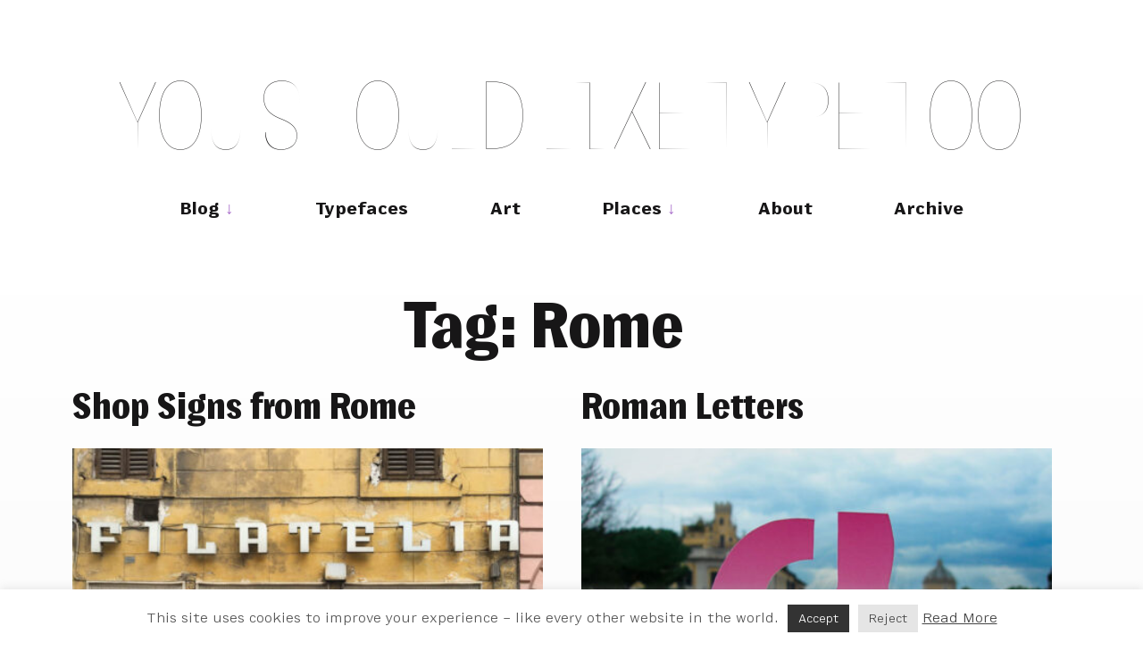

--- FILE ---
content_type: text/html; charset=UTF-8
request_url: https://youshouldliketypetoo.com/tag/rome-2/
body_size: 21435
content:
<!DOCTYPE html>
<html lang="en-US">
<head>
	<meta charset="UTF-8">
	<meta name="viewport" content="width=device-width, initial-scale=1">
	<link rel="profile" href="http://gmpg.org/xfn/11">
	
	<link rel="apple-touch-icon" sizes="180x180" href="/apple-touch-icon.png">
	<link rel="icon" type="image/png" sizes="32x32" href="/favicon-32x32.png">
	<link rel="icon" type="image/png" sizes="16x16" href="/favicon-16x16.png">
	<link rel="manifest" href="/site.webmanifest">
	<link rel="mask-icon" href="/safari-pinned-tab.svg" color="#64676a">

	<link href="https://youshouldliketypetoo.com/wp-content/themes/hive-Rob/style.css?_=12" rel="stylesheet">
	
	<meta name="msapplication-TileColor" content="#404040">
	<meta name="theme-color" content="#404040">
	
	<meta name='robots' content='index, follow, max-image-preview:large, max-snippet:-1, max-video-preview:-1' />
	<style>img:is([sizes="auto" i], [sizes^="auto," i]) { contain-intrinsic-size: 3000px 1500px }</style>
	
	<!-- This site is optimized with the Yoast SEO plugin v26.7 - https://yoast.com/wordpress/plugins/seo/ -->
	<title>Rome Archives &#8211; You Should Like Type Too</title>
	<link rel="canonical" href="https://youshouldliketypetoo.com/tag/rome-2/" />
	<meta property="og:locale" content="en_US" />
	<meta property="og:type" content="article" />
	<meta property="og:title" content="Rome Archives &#8211; You Should Like Type Too" />
	<meta property="og:url" content="https://youshouldliketypetoo.com/tag/rome-2/" />
	<meta property="og:site_name" content="You Should Like Type Too" />
	<meta name="twitter:card" content="summary_large_image" />
	<meta name="twitter:site" content="@rnkeller" />
	<script type="application/ld+json" class="yoast-schema-graph">{"@context":"https://schema.org","@graph":[{"@type":"CollectionPage","@id":"https://youshouldliketypetoo.com/tag/rome-2/","url":"https://youshouldliketypetoo.com/tag/rome-2/","name":"Rome Archives &#8211; You Should Like Type Too","isPartOf":{"@id":"https://youshouldliketypetoo.com/#website"},"primaryImageOfPage":{"@id":"https://youshouldliketypetoo.com/tag/rome-2/#primaryimage"},"image":{"@id":"https://youshouldliketypetoo.com/tag/rome-2/#primaryimage"},"thumbnailUrl":"https://youshouldliketypetoo.com/wp-content/uploads/2016/08/Roman-Shop-Signs-1.jpg","breadcrumb":{"@id":"https://youshouldliketypetoo.com/tag/rome-2/#breadcrumb"},"inLanguage":"en-US"},{"@type":"ImageObject","inLanguage":"en-US","@id":"https://youshouldliketypetoo.com/tag/rome-2/#primaryimage","url":"https://youshouldliketypetoo.com/wp-content/uploads/2016/08/Roman-Shop-Signs-1.jpg","contentUrl":"https://youshouldliketypetoo.com/wp-content/uploads/2016/08/Roman-Shop-Signs-1.jpg","width":1100,"height":825},{"@type":"BreadcrumbList","@id":"https://youshouldliketypetoo.com/tag/rome-2/#breadcrumb","itemListElement":[{"@type":"ListItem","position":1,"name":"Home","item":"https://youshouldliketypetoo.com/"},{"@type":"ListItem","position":2,"name":"Rome"}]},{"@type":"WebSite","@id":"https://youshouldliketypetoo.com/#website","url":"https://youshouldliketypetoo.com/","name":"You Should Like Type Too","description":"","publisher":{"@id":"https://youshouldliketypetoo.com/#/schema/person/79777c7273b41b74d7af697abbcad32c"},"potentialAction":[{"@type":"SearchAction","target":{"@type":"EntryPoint","urlTemplate":"https://youshouldliketypetoo.com/?s={search_term_string}"},"query-input":{"@type":"PropertyValueSpecification","valueRequired":true,"valueName":"search_term_string"}}],"inLanguage":"en-US"},{"@type":["Person","Organization"],"@id":"https://youshouldliketypetoo.com/#/schema/person/79777c7273b41b74d7af697abbcad32c","name":"Rob","logo":{"@id":"https://youshouldliketypetoo.com/#/schema/person/image/"},"sameAs":["http://youshouldliketypetoo.com"]}]}</script>
	<!-- / Yoast SEO plugin. -->


<link rel='dns-prefetch' href='//stats.wp.com' />
<link rel='dns-prefetch' href='//jetpack.wordpress.com' />
<link rel='dns-prefetch' href='//s0.wp.com' />
<link rel='dns-prefetch' href='//public-api.wordpress.com' />
<link rel='dns-prefetch' href='//0.gravatar.com' />
<link rel='dns-prefetch' href='//1.gravatar.com' />
<link rel='dns-prefetch' href='//2.gravatar.com' />
<link rel="alternate" type="application/rss+xml" title="You Should Like Type Too &raquo; Feed" href="https://youshouldliketypetoo.com/feed/" />
<link rel="alternate" type="application/rss+xml" title="You Should Like Type Too &raquo; Comments Feed" href="https://youshouldliketypetoo.com/comments/feed/" />
<link rel="alternate" type="application/rss+xml" title="You Should Like Type Too &raquo; Rome Tag Feed" href="https://youshouldliketypetoo.com/tag/rome-2/feed/" />
		<!-- This site uses the Google Analytics by ExactMetrics plugin v8.11.1 - Using Analytics tracking - https://www.exactmetrics.com/ -->
							<script src="//www.googletagmanager.com/gtag/js?id=G-KMRVECTBY3"  data-cfasync="false" data-wpfc-render="false" type="text/javascript" async></script>
			<script data-cfasync="false" data-wpfc-render="false" type="text/javascript">
				var em_version = '8.11.1';
				var em_track_user = true;
				var em_no_track_reason = '';
								var ExactMetricsDefaultLocations = {"page_location":"https:\/\/youshouldliketypetoo.com\/tag\/rome-2\/"};
								if ( typeof ExactMetricsPrivacyGuardFilter === 'function' ) {
					var ExactMetricsLocations = (typeof ExactMetricsExcludeQuery === 'object') ? ExactMetricsPrivacyGuardFilter( ExactMetricsExcludeQuery ) : ExactMetricsPrivacyGuardFilter( ExactMetricsDefaultLocations );
				} else {
					var ExactMetricsLocations = (typeof ExactMetricsExcludeQuery === 'object') ? ExactMetricsExcludeQuery : ExactMetricsDefaultLocations;
				}

								var disableStrs = [
										'ga-disable-G-KMRVECTBY3',
									];

				/* Function to detect opted out users */
				function __gtagTrackerIsOptedOut() {
					for (var index = 0; index < disableStrs.length; index++) {
						if (document.cookie.indexOf(disableStrs[index] + '=true') > -1) {
							return true;
						}
					}

					return false;
				}

				/* Disable tracking if the opt-out cookie exists. */
				if (__gtagTrackerIsOptedOut()) {
					for (var index = 0; index < disableStrs.length; index++) {
						window[disableStrs[index]] = true;
					}
				}

				/* Opt-out function */
				function __gtagTrackerOptout() {
					for (var index = 0; index < disableStrs.length; index++) {
						document.cookie = disableStrs[index] + '=true; expires=Thu, 31 Dec 2099 23:59:59 UTC; path=/';
						window[disableStrs[index]] = true;
					}
				}

				if ('undefined' === typeof gaOptout) {
					function gaOptout() {
						__gtagTrackerOptout();
					}
				}
								window.dataLayer = window.dataLayer || [];

				window.ExactMetricsDualTracker = {
					helpers: {},
					trackers: {},
				};
				if (em_track_user) {
					function __gtagDataLayer() {
						dataLayer.push(arguments);
					}

					function __gtagTracker(type, name, parameters) {
						if (!parameters) {
							parameters = {};
						}

						if (parameters.send_to) {
							__gtagDataLayer.apply(null, arguments);
							return;
						}

						if (type === 'event') {
														parameters.send_to = exactmetrics_frontend.v4_id;
							var hookName = name;
							if (typeof parameters['event_category'] !== 'undefined') {
								hookName = parameters['event_category'] + ':' + name;
							}

							if (typeof ExactMetricsDualTracker.trackers[hookName] !== 'undefined') {
								ExactMetricsDualTracker.trackers[hookName](parameters);
							} else {
								__gtagDataLayer('event', name, parameters);
							}
							
						} else {
							__gtagDataLayer.apply(null, arguments);
						}
					}

					__gtagTracker('js', new Date());
					__gtagTracker('set', {
						'developer_id.dNDMyYj': true,
											});
					if ( ExactMetricsLocations.page_location ) {
						__gtagTracker('set', ExactMetricsLocations);
					}
										__gtagTracker('config', 'G-KMRVECTBY3', {"forceSSL":"true"} );
										window.gtag = __gtagTracker;										(function () {
						/* https://developers.google.com/analytics/devguides/collection/analyticsjs/ */
						/* ga and __gaTracker compatibility shim. */
						var noopfn = function () {
							return null;
						};
						var newtracker = function () {
							return new Tracker();
						};
						var Tracker = function () {
							return null;
						};
						var p = Tracker.prototype;
						p.get = noopfn;
						p.set = noopfn;
						p.send = function () {
							var args = Array.prototype.slice.call(arguments);
							args.unshift('send');
							__gaTracker.apply(null, args);
						};
						var __gaTracker = function () {
							var len = arguments.length;
							if (len === 0) {
								return;
							}
							var f = arguments[len - 1];
							if (typeof f !== 'object' || f === null || typeof f.hitCallback !== 'function') {
								if ('send' === arguments[0]) {
									var hitConverted, hitObject = false, action;
									if ('event' === arguments[1]) {
										if ('undefined' !== typeof arguments[3]) {
											hitObject = {
												'eventAction': arguments[3],
												'eventCategory': arguments[2],
												'eventLabel': arguments[4],
												'value': arguments[5] ? arguments[5] : 1,
											}
										}
									}
									if ('pageview' === arguments[1]) {
										if ('undefined' !== typeof arguments[2]) {
											hitObject = {
												'eventAction': 'page_view',
												'page_path': arguments[2],
											}
										}
									}
									if (typeof arguments[2] === 'object') {
										hitObject = arguments[2];
									}
									if (typeof arguments[5] === 'object') {
										Object.assign(hitObject, arguments[5]);
									}
									if ('undefined' !== typeof arguments[1].hitType) {
										hitObject = arguments[1];
										if ('pageview' === hitObject.hitType) {
											hitObject.eventAction = 'page_view';
										}
									}
									if (hitObject) {
										action = 'timing' === arguments[1].hitType ? 'timing_complete' : hitObject.eventAction;
										hitConverted = mapArgs(hitObject);
										__gtagTracker('event', action, hitConverted);
									}
								}
								return;
							}

							function mapArgs(args) {
								var arg, hit = {};
								var gaMap = {
									'eventCategory': 'event_category',
									'eventAction': 'event_action',
									'eventLabel': 'event_label',
									'eventValue': 'event_value',
									'nonInteraction': 'non_interaction',
									'timingCategory': 'event_category',
									'timingVar': 'name',
									'timingValue': 'value',
									'timingLabel': 'event_label',
									'page': 'page_path',
									'location': 'page_location',
									'title': 'page_title',
									'referrer' : 'page_referrer',
								};
								for (arg in args) {
																		if (!(!args.hasOwnProperty(arg) || !gaMap.hasOwnProperty(arg))) {
										hit[gaMap[arg]] = args[arg];
									} else {
										hit[arg] = args[arg];
									}
								}
								return hit;
							}

							try {
								f.hitCallback();
							} catch (ex) {
							}
						};
						__gaTracker.create = newtracker;
						__gaTracker.getByName = newtracker;
						__gaTracker.getAll = function () {
							return [];
						};
						__gaTracker.remove = noopfn;
						__gaTracker.loaded = true;
						window['__gaTracker'] = __gaTracker;
					})();
									} else {
										console.log("");
					(function () {
						function __gtagTracker() {
							return null;
						}

						window['__gtagTracker'] = __gtagTracker;
						window['gtag'] = __gtagTracker;
					})();
									}
			</script>
							<!-- / Google Analytics by ExactMetrics -->
		<script type="text/javascript">
/* <![CDATA[ */
window._wpemojiSettings = {"baseUrl":"https:\/\/s.w.org\/images\/core\/emoji\/16.0.1\/72x72\/","ext":".png","svgUrl":"https:\/\/s.w.org\/images\/core\/emoji\/16.0.1\/svg\/","svgExt":".svg","source":{"concatemoji":"https:\/\/youshouldliketypetoo.com\/wp-includes\/js\/wp-emoji-release.min.js?ver=6.8.3"}};
/*! This file is auto-generated */
!function(s,n){var o,i,e;function c(e){try{var t={supportTests:e,timestamp:(new Date).valueOf()};sessionStorage.setItem(o,JSON.stringify(t))}catch(e){}}function p(e,t,n){e.clearRect(0,0,e.canvas.width,e.canvas.height),e.fillText(t,0,0);var t=new Uint32Array(e.getImageData(0,0,e.canvas.width,e.canvas.height).data),a=(e.clearRect(0,0,e.canvas.width,e.canvas.height),e.fillText(n,0,0),new Uint32Array(e.getImageData(0,0,e.canvas.width,e.canvas.height).data));return t.every(function(e,t){return e===a[t]})}function u(e,t){e.clearRect(0,0,e.canvas.width,e.canvas.height),e.fillText(t,0,0);for(var n=e.getImageData(16,16,1,1),a=0;a<n.data.length;a++)if(0!==n.data[a])return!1;return!0}function f(e,t,n,a){switch(t){case"flag":return n(e,"\ud83c\udff3\ufe0f\u200d\u26a7\ufe0f","\ud83c\udff3\ufe0f\u200b\u26a7\ufe0f")?!1:!n(e,"\ud83c\udde8\ud83c\uddf6","\ud83c\udde8\u200b\ud83c\uddf6")&&!n(e,"\ud83c\udff4\udb40\udc67\udb40\udc62\udb40\udc65\udb40\udc6e\udb40\udc67\udb40\udc7f","\ud83c\udff4\u200b\udb40\udc67\u200b\udb40\udc62\u200b\udb40\udc65\u200b\udb40\udc6e\u200b\udb40\udc67\u200b\udb40\udc7f");case"emoji":return!a(e,"\ud83e\udedf")}return!1}function g(e,t,n,a){var r="undefined"!=typeof WorkerGlobalScope&&self instanceof WorkerGlobalScope?new OffscreenCanvas(300,150):s.createElement("canvas"),o=r.getContext("2d",{willReadFrequently:!0}),i=(o.textBaseline="top",o.font="600 32px Arial",{});return e.forEach(function(e){i[e]=t(o,e,n,a)}),i}function t(e){var t=s.createElement("script");t.src=e,t.defer=!0,s.head.appendChild(t)}"undefined"!=typeof Promise&&(o="wpEmojiSettingsSupports",i=["flag","emoji"],n.supports={everything:!0,everythingExceptFlag:!0},e=new Promise(function(e){s.addEventListener("DOMContentLoaded",e,{once:!0})}),new Promise(function(t){var n=function(){try{var e=JSON.parse(sessionStorage.getItem(o));if("object"==typeof e&&"number"==typeof e.timestamp&&(new Date).valueOf()<e.timestamp+604800&&"object"==typeof e.supportTests)return e.supportTests}catch(e){}return null}();if(!n){if("undefined"!=typeof Worker&&"undefined"!=typeof OffscreenCanvas&&"undefined"!=typeof URL&&URL.createObjectURL&&"undefined"!=typeof Blob)try{var e="postMessage("+g.toString()+"("+[JSON.stringify(i),f.toString(),p.toString(),u.toString()].join(",")+"));",a=new Blob([e],{type:"text/javascript"}),r=new Worker(URL.createObjectURL(a),{name:"wpTestEmojiSupports"});return void(r.onmessage=function(e){c(n=e.data),r.terminate(),t(n)})}catch(e){}c(n=g(i,f,p,u))}t(n)}).then(function(e){for(var t in e)n.supports[t]=e[t],n.supports.everything=n.supports.everything&&n.supports[t],"flag"!==t&&(n.supports.everythingExceptFlag=n.supports.everythingExceptFlag&&n.supports[t]);n.supports.everythingExceptFlag=n.supports.everythingExceptFlag&&!n.supports.flag,n.DOMReady=!1,n.readyCallback=function(){n.DOMReady=!0}}).then(function(){return e}).then(function(){var e;n.supports.everything||(n.readyCallback(),(e=n.source||{}).concatemoji?t(e.concatemoji):e.wpemoji&&e.twemoji&&(t(e.twemoji),t(e.wpemoji)))}))}((window,document),window._wpemojiSettings);
/* ]]> */
</script>
<style id='wp-emoji-styles-inline-css' type='text/css'>

	img.wp-smiley, img.emoji {
		display: inline !important;
		border: none !important;
		box-shadow: none !important;
		height: 1em !important;
		width: 1em !important;
		margin: 0 0.07em !important;
		vertical-align: -0.1em !important;
		background: none !important;
		padding: 0 !important;
	}
</style>
<link rel='stylesheet' id='wp-block-library-css' href='https://youshouldliketypetoo.com/wp-includes/css/dist/block-library/style.min.css?ver=6.8.3' type='text/css' media='all' />
<style id='classic-theme-styles-inline-css' type='text/css'>
/*! This file is auto-generated */
.wp-block-button__link{color:#fff;background-color:#32373c;border-radius:9999px;box-shadow:none;text-decoration:none;padding:calc(.667em + 2px) calc(1.333em + 2px);font-size:1.125em}.wp-block-file__button{background:#32373c;color:#fff;text-decoration:none}
</style>
<link rel='stylesheet' id='mediaelement-css' href='https://youshouldliketypetoo.com/wp-includes/js/mediaelement/mediaelementplayer-legacy.min.css?ver=4.2.17' type='text/css' media='all' />
<link rel='stylesheet' id='wp-mediaelement-css' href='https://youshouldliketypetoo.com/wp-includes/js/mediaelement/wp-mediaelement.min.css?ver=6.8.3' type='text/css' media='all' />
<style id='jetpack-sharing-buttons-style-inline-css' type='text/css'>
.jetpack-sharing-buttons__services-list{display:flex;flex-direction:row;flex-wrap:wrap;gap:0;list-style-type:none;margin:5px;padding:0}.jetpack-sharing-buttons__services-list.has-small-icon-size{font-size:12px}.jetpack-sharing-buttons__services-list.has-normal-icon-size{font-size:16px}.jetpack-sharing-buttons__services-list.has-large-icon-size{font-size:24px}.jetpack-sharing-buttons__services-list.has-huge-icon-size{font-size:36px}@media print{.jetpack-sharing-buttons__services-list{display:none!important}}.editor-styles-wrapper .wp-block-jetpack-sharing-buttons{gap:0;padding-inline-start:0}ul.jetpack-sharing-buttons__services-list.has-background{padding:1.25em 2.375em}
</style>
<style id='global-styles-inline-css' type='text/css'>
:root{--wp--preset--aspect-ratio--square: 1;--wp--preset--aspect-ratio--4-3: 4/3;--wp--preset--aspect-ratio--3-4: 3/4;--wp--preset--aspect-ratio--3-2: 3/2;--wp--preset--aspect-ratio--2-3: 2/3;--wp--preset--aspect-ratio--16-9: 16/9;--wp--preset--aspect-ratio--9-16: 9/16;--wp--preset--color--black: #000000;--wp--preset--color--cyan-bluish-gray: #abb8c3;--wp--preset--color--white: #ffffff;--wp--preset--color--pale-pink: #f78da7;--wp--preset--color--vivid-red: #cf2e2e;--wp--preset--color--luminous-vivid-orange: #ff6900;--wp--preset--color--luminous-vivid-amber: #fcb900;--wp--preset--color--light-green-cyan: #7bdcb5;--wp--preset--color--vivid-green-cyan: #00d084;--wp--preset--color--pale-cyan-blue: #8ed1fc;--wp--preset--color--vivid-cyan-blue: #0693e3;--wp--preset--color--vivid-purple: #9b51e0;--wp--preset--gradient--vivid-cyan-blue-to-vivid-purple: linear-gradient(135deg,rgba(6,147,227,1) 0%,rgb(155,81,224) 100%);--wp--preset--gradient--light-green-cyan-to-vivid-green-cyan: linear-gradient(135deg,rgb(122,220,180) 0%,rgb(0,208,130) 100%);--wp--preset--gradient--luminous-vivid-amber-to-luminous-vivid-orange: linear-gradient(135deg,rgba(252,185,0,1) 0%,rgba(255,105,0,1) 100%);--wp--preset--gradient--luminous-vivid-orange-to-vivid-red: linear-gradient(135deg,rgba(255,105,0,1) 0%,rgb(207,46,46) 100%);--wp--preset--gradient--very-light-gray-to-cyan-bluish-gray: linear-gradient(135deg,rgb(238,238,238) 0%,rgb(169,184,195) 100%);--wp--preset--gradient--cool-to-warm-spectrum: linear-gradient(135deg,rgb(74,234,220) 0%,rgb(151,120,209) 20%,rgb(207,42,186) 40%,rgb(238,44,130) 60%,rgb(251,105,98) 80%,rgb(254,248,76) 100%);--wp--preset--gradient--blush-light-purple: linear-gradient(135deg,rgb(255,206,236) 0%,rgb(152,150,240) 100%);--wp--preset--gradient--blush-bordeaux: linear-gradient(135deg,rgb(254,205,165) 0%,rgb(254,45,45) 50%,rgb(107,0,62) 100%);--wp--preset--gradient--luminous-dusk: linear-gradient(135deg,rgb(255,203,112) 0%,rgb(199,81,192) 50%,rgb(65,88,208) 100%);--wp--preset--gradient--pale-ocean: linear-gradient(135deg,rgb(255,245,203) 0%,rgb(182,227,212) 50%,rgb(51,167,181) 100%);--wp--preset--gradient--electric-grass: linear-gradient(135deg,rgb(202,248,128) 0%,rgb(113,206,126) 100%);--wp--preset--gradient--midnight: linear-gradient(135deg,rgb(2,3,129) 0%,rgb(40,116,252) 100%);--wp--preset--font-size--small: 13px;--wp--preset--font-size--medium: 20px;--wp--preset--font-size--large: 36px;--wp--preset--font-size--x-large: 42px;--wp--preset--spacing--20: 0.44rem;--wp--preset--spacing--30: 0.67rem;--wp--preset--spacing--40: 1rem;--wp--preset--spacing--50: 1.5rem;--wp--preset--spacing--60: 2.25rem;--wp--preset--spacing--70: 3.38rem;--wp--preset--spacing--80: 5.06rem;--wp--preset--shadow--natural: 6px 6px 9px rgba(0, 0, 0, 0.2);--wp--preset--shadow--deep: 12px 12px 50px rgba(0, 0, 0, 0.4);--wp--preset--shadow--sharp: 6px 6px 0px rgba(0, 0, 0, 0.2);--wp--preset--shadow--outlined: 6px 6px 0px -3px rgba(255, 255, 255, 1), 6px 6px rgba(0, 0, 0, 1);--wp--preset--shadow--crisp: 6px 6px 0px rgba(0, 0, 0, 1);}:where(.is-layout-flex){gap: 0.5em;}:where(.is-layout-grid){gap: 0.5em;}body .is-layout-flex{display: flex;}.is-layout-flex{flex-wrap: wrap;align-items: center;}.is-layout-flex > :is(*, div){margin: 0;}body .is-layout-grid{display: grid;}.is-layout-grid > :is(*, div){margin: 0;}:where(.wp-block-columns.is-layout-flex){gap: 2em;}:where(.wp-block-columns.is-layout-grid){gap: 2em;}:where(.wp-block-post-template.is-layout-flex){gap: 1.25em;}:where(.wp-block-post-template.is-layout-grid){gap: 1.25em;}.has-black-color{color: var(--wp--preset--color--black) !important;}.has-cyan-bluish-gray-color{color: var(--wp--preset--color--cyan-bluish-gray) !important;}.has-white-color{color: var(--wp--preset--color--white) !important;}.has-pale-pink-color{color: var(--wp--preset--color--pale-pink) !important;}.has-vivid-red-color{color: var(--wp--preset--color--vivid-red) !important;}.has-luminous-vivid-orange-color{color: var(--wp--preset--color--luminous-vivid-orange) !important;}.has-luminous-vivid-amber-color{color: var(--wp--preset--color--luminous-vivid-amber) !important;}.has-light-green-cyan-color{color: var(--wp--preset--color--light-green-cyan) !important;}.has-vivid-green-cyan-color{color: var(--wp--preset--color--vivid-green-cyan) !important;}.has-pale-cyan-blue-color{color: var(--wp--preset--color--pale-cyan-blue) !important;}.has-vivid-cyan-blue-color{color: var(--wp--preset--color--vivid-cyan-blue) !important;}.has-vivid-purple-color{color: var(--wp--preset--color--vivid-purple) !important;}.has-black-background-color{background-color: var(--wp--preset--color--black) !important;}.has-cyan-bluish-gray-background-color{background-color: var(--wp--preset--color--cyan-bluish-gray) !important;}.has-white-background-color{background-color: var(--wp--preset--color--white) !important;}.has-pale-pink-background-color{background-color: var(--wp--preset--color--pale-pink) !important;}.has-vivid-red-background-color{background-color: var(--wp--preset--color--vivid-red) !important;}.has-luminous-vivid-orange-background-color{background-color: var(--wp--preset--color--luminous-vivid-orange) !important;}.has-luminous-vivid-amber-background-color{background-color: var(--wp--preset--color--luminous-vivid-amber) !important;}.has-light-green-cyan-background-color{background-color: var(--wp--preset--color--light-green-cyan) !important;}.has-vivid-green-cyan-background-color{background-color: var(--wp--preset--color--vivid-green-cyan) !important;}.has-pale-cyan-blue-background-color{background-color: var(--wp--preset--color--pale-cyan-blue) !important;}.has-vivid-cyan-blue-background-color{background-color: var(--wp--preset--color--vivid-cyan-blue) !important;}.has-vivid-purple-background-color{background-color: var(--wp--preset--color--vivid-purple) !important;}.has-black-border-color{border-color: var(--wp--preset--color--black) !important;}.has-cyan-bluish-gray-border-color{border-color: var(--wp--preset--color--cyan-bluish-gray) !important;}.has-white-border-color{border-color: var(--wp--preset--color--white) !important;}.has-pale-pink-border-color{border-color: var(--wp--preset--color--pale-pink) !important;}.has-vivid-red-border-color{border-color: var(--wp--preset--color--vivid-red) !important;}.has-luminous-vivid-orange-border-color{border-color: var(--wp--preset--color--luminous-vivid-orange) !important;}.has-luminous-vivid-amber-border-color{border-color: var(--wp--preset--color--luminous-vivid-amber) !important;}.has-light-green-cyan-border-color{border-color: var(--wp--preset--color--light-green-cyan) !important;}.has-vivid-green-cyan-border-color{border-color: var(--wp--preset--color--vivid-green-cyan) !important;}.has-pale-cyan-blue-border-color{border-color: var(--wp--preset--color--pale-cyan-blue) !important;}.has-vivid-cyan-blue-border-color{border-color: var(--wp--preset--color--vivid-cyan-blue) !important;}.has-vivid-purple-border-color{border-color: var(--wp--preset--color--vivid-purple) !important;}.has-vivid-cyan-blue-to-vivid-purple-gradient-background{background: var(--wp--preset--gradient--vivid-cyan-blue-to-vivid-purple) !important;}.has-light-green-cyan-to-vivid-green-cyan-gradient-background{background: var(--wp--preset--gradient--light-green-cyan-to-vivid-green-cyan) !important;}.has-luminous-vivid-amber-to-luminous-vivid-orange-gradient-background{background: var(--wp--preset--gradient--luminous-vivid-amber-to-luminous-vivid-orange) !important;}.has-luminous-vivid-orange-to-vivid-red-gradient-background{background: var(--wp--preset--gradient--luminous-vivid-orange-to-vivid-red) !important;}.has-very-light-gray-to-cyan-bluish-gray-gradient-background{background: var(--wp--preset--gradient--very-light-gray-to-cyan-bluish-gray) !important;}.has-cool-to-warm-spectrum-gradient-background{background: var(--wp--preset--gradient--cool-to-warm-spectrum) !important;}.has-blush-light-purple-gradient-background{background: var(--wp--preset--gradient--blush-light-purple) !important;}.has-blush-bordeaux-gradient-background{background: var(--wp--preset--gradient--blush-bordeaux) !important;}.has-luminous-dusk-gradient-background{background: var(--wp--preset--gradient--luminous-dusk) !important;}.has-pale-ocean-gradient-background{background: var(--wp--preset--gradient--pale-ocean) !important;}.has-electric-grass-gradient-background{background: var(--wp--preset--gradient--electric-grass) !important;}.has-midnight-gradient-background{background: var(--wp--preset--gradient--midnight) !important;}.has-small-font-size{font-size: var(--wp--preset--font-size--small) !important;}.has-medium-font-size{font-size: var(--wp--preset--font-size--medium) !important;}.has-large-font-size{font-size: var(--wp--preset--font-size--large) !important;}.has-x-large-font-size{font-size: var(--wp--preset--font-size--x-large) !important;}
:where(.wp-block-post-template.is-layout-flex){gap: 1.25em;}:where(.wp-block-post-template.is-layout-grid){gap: 1.25em;}
:where(.wp-block-columns.is-layout-flex){gap: 2em;}:where(.wp-block-columns.is-layout-grid){gap: 2em;}
:root :where(.wp-block-pullquote){font-size: 1.5em;line-height: 1.6;}
</style>
<link rel='stylesheet' id='cookie-law-info-css' href='https://youshouldliketypetoo.com/wp-content/plugins/cookie-law-info/legacy/public/css/cookie-law-info-public.css?ver=3.3.9.1' type='text/css' media='all' />
<link rel='stylesheet' id='cookie-law-info-gdpr-css' href='https://youshouldliketypetoo.com/wp-content/plugins/cookie-law-info/legacy/public/css/cookie-law-info-gdpr.css?ver=3.3.9.1' type='text/css' media='all' />
<link rel='stylesheet' id='fancybox-for-wp-css' href='https://youshouldliketypetoo.com/wp-content/plugins/fancybox-for-wordpress/assets/css/fancybox.css?ver=1.3.4' type='text/css' media='all' />
<link rel='stylesheet' id='cleaner-gallery-css' href='https://youshouldliketypetoo.com/wp-content/plugins/cleaner-gallery/css/gallery.min.css?ver=20130526' type='text/css' media='all' />
<link rel='stylesheet' id='arpw-style-css' href='https://youshouldliketypetoo.com/wp-content/plugins/advanced-random-posts-widget/assets/css/arpw-frontend.css?ver=6.8.3' type='text/css' media='all' />
<script type="text/javascript" src="https://youshouldliketypetoo.com/wp-content/plugins/google-analytics-dashboard-for-wp/assets/js/frontend-gtag.min.js?ver=8.11.1" id="exactmetrics-frontend-script-js" async="async" data-wp-strategy="async"></script>
<script data-cfasync="false" data-wpfc-render="false" type="text/javascript" id='exactmetrics-frontend-script-js-extra'>/* <![CDATA[ */
var exactmetrics_frontend = {"js_events_tracking":"true","download_extensions":"zip,ra,mp,avi,flv,mpeg,pdf,doc,ppt,xls,jp,png,gif,tiff,bmp,txt","inbound_paths":"[{\"path\":\"\\\/go\\\/\",\"label\":\"affiliate\"},{\"path\":\"\\\/recommend\\\/\",\"label\":\"affiliate\"}]","home_url":"https:\/\/youshouldliketypetoo.com","hash_tracking":"false","v4_id":"G-KMRVECTBY3"};/* ]]> */
</script>
<script type="text/javascript" src="https://youshouldliketypetoo.com/wp-includes/js/jquery/jquery.min.js?ver=3.7.1" id="jquery-core-js"></script>
<script type="text/javascript" src="https://youshouldliketypetoo.com/wp-includes/js/jquery/jquery-migrate.min.js?ver=3.4.1" id="jquery-migrate-js"></script>
<script type="text/javascript" id="cookie-law-info-js-extra">
/* <![CDATA[ */
var Cli_Data = {"nn_cookie_ids":[],"cookielist":[],"non_necessary_cookies":[],"ccpaEnabled":"","ccpaRegionBased":"","ccpaBarEnabled":"","strictlyEnabled":["necessary","obligatoire"],"ccpaType":"gdpr","js_blocking":"","custom_integration":"","triggerDomRefresh":"","secure_cookies":""};
var cli_cookiebar_settings = {"animate_speed_hide":"500","animate_speed_show":"500","background":"#fff","border":"#a5a5a5","border_on":"","button_1_button_colour":"#333333","button_1_button_hover":"#292929","button_1_link_colour":"#fff","button_1_as_button":"1","button_1_new_win":"","button_2_button_colour":"#333","button_2_button_hover":"#292929","button_2_link_colour":"#444","button_2_as_button":"","button_2_hidebar":"","button_3_button_colour":"#e5e5e5","button_3_button_hover":"#b7b7b7","button_3_link_colour":"#444444","button_3_as_button":"1","button_3_new_win":"","button_4_button_colour":"#000","button_4_button_hover":"#000000","button_4_link_colour":"#62a329","button_4_as_button":"","button_7_button_colour":"#61a229","button_7_button_hover":"#4e8221","button_7_link_colour":"#fff","button_7_as_button":"1","button_7_new_win":"","font_family":"inherit","header_fix":"","notify_animate_hide":"1","notify_animate_show":"","notify_div_id":"#cookie-law-info-bar","notify_position_horizontal":"right","notify_position_vertical":"bottom","scroll_close":"","scroll_close_reload":"","accept_close_reload":"","reject_close_reload":"1","showagain_tab":"","showagain_background":"#fff","showagain_border":"#000","showagain_div_id":"#cookie-law-info-again","showagain_x_position":"100px","text":"#565656","show_once_yn":"1","show_once":"20000","logging_on":"","as_popup":"","popup_overlay":"1","bar_heading_text":"","cookie_bar_as":"banner","popup_showagain_position":"bottom-right","widget_position":"left"};
var log_object = {"ajax_url":"https:\/\/youshouldliketypetoo.com\/wp-admin\/admin-ajax.php"};
/* ]]> */
</script>
<script type="text/javascript" src="https://youshouldliketypetoo.com/wp-content/plugins/cookie-law-info/legacy/public/js/cookie-law-info-public.js?ver=3.3.9.1" id="cookie-law-info-js"></script>
<script type="text/javascript" src="https://youshouldliketypetoo.com/wp-content/plugins/fancybox-for-wordpress/assets/js/purify.min.js?ver=1.3.4" id="purify-js"></script>
<script type="text/javascript" src="https://youshouldliketypetoo.com/wp-content/plugins/fancybox-for-wordpress/assets/js/jquery.fancybox.js?ver=1.3.4" id="fancybox-for-wp-js"></script>
<link rel="https://api.w.org/" href="https://youshouldliketypetoo.com/wp-json/" /><link rel="alternate" title="JSON" type="application/json" href="https://youshouldliketypetoo.com/wp-json/wp/v2/tags/167" /><link rel="EditURI" type="application/rsd+xml" title="RSD" href="https://youshouldliketypetoo.com/xmlrpc.php?rsd" />
<meta name="generator" content="WordPress 6.8.3" />

<!-- Fancybox for WordPress v3.3.7 -->
<style type="text/css">
	.fancybox-slide--image .fancybox-content{background-color: #FFFFFF}div.fancybox-caption{display:none !important;}
	
	img.fancybox-image{border-width:2px;border-color:#FFFFFF;border-style:solid;}
	div.fancybox-bg{background-color:rgba(0,0,0,0.85);opacity:1 !important;}div.fancybox-content{border-color:#FFFFFF}
	div#fancybox-title{background-color:#FFFFFF}
	div.fancybox-content{background-color:#FFFFFF}
	div#fancybox-title-inside{color:#333333}
	
	
	
	div.fancybox-caption p.caption-title{display:inline-block}
	div.fancybox-caption p.caption-title{font-size:14px}
	div.fancybox-caption p.caption-title{color:#333333}
	div.fancybox-caption {color:#333333}div.fancybox-caption p.caption-title {background:#fff; width:auto;padding:10px 30px;}div.fancybox-content p.caption-title{color:#333333;margin: 0;padding: 5px 0;}body.fancybox-active .fancybox-container .fancybox-stage .fancybox-content .fancybox-close-small{display:block;}
</style><script type="text/javascript">
	jQuery(function () {

		var mobileOnly = false;
		
		if (mobileOnly) {
			return;
		}

		jQuery.fn.getTitle = function () { // Copy the title of every IMG tag and add it to its parent A so that fancybox can show titles
			var arr = jQuery("a[data-fancybox]");jQuery.each(arr, function() {var title = jQuery(this).children("img").attr("title");if(title){jQuery(this).attr("title",title)}});		}

		// Supported file extensions

				var thumbnails = jQuery("a:has(img)").not(".nolightbox").not('.envira-gallery-link').not('.ngg-simplelightbox').filter(function () {
			return /\.(jpe?g|png|gif|mp4|webp|bmp|pdf)(\?[^/]*)*$/i.test(jQuery(this).attr('href'))
		});
		

		// Add data-type iframe for links that are not images or videos.
		var iframeLinks = jQuery('.fancyboxforwp').filter(function () {
			return !/\.(jpe?g|png|gif|mp4|webp|bmp|pdf)(\?[^/]*)*$/i.test(jQuery(this).attr('href'))
		}).filter(function () {
			return !/vimeo|youtube/i.test(jQuery(this).attr('href'))
		});
		iframeLinks.attr({"data-type": "iframe"}).getTitle();

				// Gallery All
		thumbnails.addClass("fancyboxforwp").attr("data-fancybox", "gallery").getTitle();
		iframeLinks.attr({"data-fancybox": "gallery"}).getTitle();

		// Gallery type NONE
		
		// Call fancybox and apply it on any link with a rel atribute that starts with "fancybox", with the options set on the admin panel
		jQuery("a.fancyboxforwp").fancyboxforwp({
			loop: false,
			smallBtn: true,
			zoomOpacity: "auto",
			animationEffect: "fade",
			animationDuration: 200,
			transitionEffect: "fade",
			transitionDuration: "100",
			overlayShow: true,
			overlayOpacity: "0.85",
			titleShow: true,
			titlePosition: "inside",
			keyboard: true,
			showCloseButton: true,
			arrows: true,
			clickContent:false,
			clickSlide: "close",
			mobile: {
				clickContent: function (current, event) {
					return current.type === "image" ? "toggleControls" : false;
				},
				clickSlide: function (current, event) {
					return current.type === "image" ? "close" : "close";
				},
			},
			wheel: false,
			toolbar: true,
			preventCaptionOverlap: true,
			onInit: function() { },			onDeactivate
	: function() { },		beforeClose: function() { },			afterShow: function(instance) { jQuery( ".fancybox-image" ).on("click", function( ){ ( instance.isScaledDown() ) ? instance.scaleToActual() : instance.scaleToFit() }) },				afterClose: function() { },					caption : function( instance, item ) {var title = "";if("undefined" != typeof jQuery(this).context ){var title = jQuery(this).context.title;} else { var title = ("undefined" != typeof jQuery(this).attr("title")) ? jQuery(this).attr("title") : false;}var caption = jQuery(this).data('caption') || '';if ( item.type === 'image' && title.length ) {caption = (caption.length ? caption + '<br />' : '') + '<p class="caption-title">'+jQuery("<div>").text(title).html()+'</p>' ;}if (typeof DOMPurify === "function" && caption.length) { return DOMPurify.sanitize(caption, {USE_PROFILES: {html: true}}); } else { return jQuery("<div>").text(caption).html(); }},
		afterLoad : function( instance, current ) {var captionContent = current.opts.caption || '';var sanitizedCaptionString = '';if (typeof DOMPurify === 'function' && captionContent.length) {sanitizedCaptionString = DOMPurify.sanitize(captionContent, {USE_PROFILES: {html: true}});} else if (captionContent.length) { sanitizedCaptionString = jQuery("<div>").text(captionContent).html();}if (sanitizedCaptionString.length) { current.$content.append(jQuery('<div class=\"fancybox-custom-caption inside-caption\" style=\" position: absolute;left:0;right:0;color:#000;margin:0 auto;bottom:0;text-align:center;background-color:#FFFFFF \"></div>').html(sanitizedCaptionString)); }},
			})
		;

			})
</script>
<!-- END Fancybox for WordPress -->
	<style>img#wpstats{display:none}</style>
		</head>

<body class="archive tag tag-rome-2 tag-167 wp-theme-hive-Rob">
<div id="page" class="hfeed site">

	<a class="skip-link screen-reader-text" href="#content">Skip to content</a>

	<header id="masthead" class="site-header" role="banner">

		<div class="container">
		
			<div class="site-branding">
				
				<h1 class="site-title site-title--large">
					<a href="https://youshouldliketypetoo.com/" rel="home">
						<span>Y</span><span>o</span><span>u</span><span> </span><span>S</span><span>h</span><span>o</span><span>u</span><span>l</span><span>d</span><span> </span><span>L</span><span>i</span><span>k</span><span>e</span><span> </span><span>T</span><span>y</span><span>p</span><span>e</span><span> </span><span>T</span><span>o</span><span>o</span><span></span>					</a>
				</h1>
			
				<div class="site-description">
					<span class="site-description-text"></span>
				</div>
			</div>

			<nav id="site-navigation" class="main-navigation" role="navigation">
				<h5 class="screen-reader-text">Main navigation</h5>
									<button class="navigation__trigger">
						<span class="c-burger c-burger--fade">
							<b class="c-burger__slice c-burger__slice--top"></b>
							<b class="c-burger__slice c-burger__slice--middle"></b>
							<b class="c-burger__slice c-burger__slice--bottom"></b>
						</span>
						<span class="screen-reader-text">Menu</span>
					</button>
				<ul id="menu-top-menu" class="nav  nav--main"><li id="menu-item-2882" class="menu-item menu-item-type-taxonomy menu-item-object-category menu-item-has-children menu-item-2882"><a href="https://youshouldliketypetoo.com/category/blog/">Blog</a>
<ul class="sub-menu">
	<li id="menu-item-2790" class="menu-item menu-item-type-taxonomy menu-item-object-category menu-item-2790"><a href="https://youshouldliketypetoo.com/category/blog/cemeteries/">Cemeteries</a></li>
	<li id="menu-item-2946" class="menu-item menu-item-type-taxonomy menu-item-object-category menu-item-has-children menu-item-2946"><a href="https://youshouldliketypetoo.com/category/blog/conferences/">Conferences</a>
	<ul class="sub-menu">
		<li id="menu-item-11571" class="menu-item menu-item-type-taxonomy menu-item-object-category menu-item-11571"><a href="https://youshouldliketypetoo.com/category/blog/conferences/atypi/">ATypI</a></li>
		<li id="menu-item-11577" class="menu-item menu-item-type-taxonomy menu-item-object-category menu-item-11577"><a href="https://youshouldliketypetoo.com/category/blog/conferences/ictvc/">ICTVC</a></li>
		<li id="menu-item-16745" class="menu-item menu-item-type-taxonomy menu-item-object-category menu-item-16745"><a href="https://youshouldliketypetoo.com/category/blog/conferences/kerning/">Kerning</a></li>
		<li id="menu-item-11573" class="menu-item menu-item-type-taxonomy menu-item-object-category menu-item-11573"><a href="https://youshouldliketypetoo.com/category/blog/conferences/robothon/">Robothon</a></li>
		<li id="menu-item-11575" class="menu-item menu-item-type-taxonomy menu-item-object-category menu-item-11575"><a href="https://youshouldliketypetoo.com/category/blog/conferences/typecon/">TypeCon</a></li>
		<li id="menu-item-11576" class="menu-item menu-item-type-taxonomy menu-item-object-category menu-item-11576"><a href="https://youshouldliketypetoo.com/category/blog/conferences/typo-berlin/">Typo Berlin</a></li>
		<li id="menu-item-11572" class="menu-item menu-item-type-taxonomy menu-item-object-category menu-item-11572"><a href="https://youshouldliketypetoo.com/category/blog/conferences/other-conferences/">Others</a></li>
	</ul>
</li>
	<li id="menu-item-5663" class="menu-item menu-item-type-taxonomy menu-item-object-category menu-item-5663"><a href="https://youshouldliketypetoo.com/category/blog/exhibitions/">Exhibitions</a></li>
	<li id="menu-item-3284" class="menu-item menu-item-type-taxonomy menu-item-object-category menu-item-3284"><a href="https://youshouldliketypetoo.com/category/blog/house-numbers/">House Numbers</a></li>
	<li id="menu-item-15804" class="menu-item menu-item-type-taxonomy menu-item-object-category menu-item-15804"><a href="https://youshouldliketypetoo.com/category/instagram/">Instagram</a></li>
	<li id="menu-item-2953" class="menu-item menu-item-type-taxonomy menu-item-object-category menu-item-2953"><a href="https://youshouldliketypetoo.com/category/blog/news/">News</a></li>
	<li id="menu-item-2786" class="menu-item menu-item-type-taxonomy menu-item-object-category menu-item-2786"><a href="https://youshouldliketypetoo.com/category/blog/nice-signs/">Nice Signs</a></li>
	<li id="menu-item-3537" class="menu-item menu-item-type-taxonomy menu-item-object-category menu-item-3537"><a href="https://youshouldliketypetoo.com/category/blog/mini-posts/">Mini Posts (Not just type)</a></li>
	<li id="menu-item-2955" class="menu-item menu-item-type-taxonomy menu-item-object-category menu-item-2955"><a href="https://youshouldliketypetoo.com/category/blog/misc/">Miscellaneous Things</a></li>
	<li id="menu-item-2788" class="menu-item menu-item-type-taxonomy menu-item-object-category menu-item-2788"><a href="https://youshouldliketypetoo.com/category/blog/packaging/">Packaging</a></li>
	<li id="menu-item-2787" class="menu-item menu-item-type-taxonomy menu-item-object-category menu-item-2787"><a href="https://youshouldliketypetoo.com/category/blog/typography-lettering/">Typography &#038; Lettering</a></li>
</ul>
</li>
<li id="menu-item-2760" class="menu-item menu-item-type-post_type menu-item-object-page menu-item-2760"><a href="https://youshouldliketypetoo.com/type-design/">Typefaces</a></li>
<li id="menu-item-2752" class="menu-item menu-item-type-taxonomy menu-item-object-category menu-item-2752"><a href="https://youshouldliketypetoo.com/category/art/">Art</a></li>
<li id="menu-item-2791" class="menu-item menu-item-type-taxonomy menu-item-object-category menu-item-has-children menu-item-2791"><a href="https://youshouldliketypetoo.com/category/places/">Places</a>
<ul class="sub-menu">
	<li id="menu-item-2792" class="menu-item menu-item-type-taxonomy menu-item-object-category menu-item-has-children menu-item-2792"><a href="https://youshouldliketypetoo.com/category/places/england/">England</a>
	<ul class="sub-menu">
		<li id="menu-item-11582" class="menu-item menu-item-type-taxonomy menu-item-object-category menu-item-11582"><a href="https://youshouldliketypetoo.com/category/places/england/brighton/">Brighton</a></li>
		<li id="menu-item-11451" class="menu-item menu-item-type-taxonomy menu-item-object-category menu-item-11451"><a href="https://youshouldliketypetoo.com/category/places/england/ditchling/">Ditchling</a></li>
		<li id="menu-item-11583" class="menu-item menu-item-type-taxonomy menu-item-object-category menu-item-11583"><a href="https://youshouldliketypetoo.com/category/places/england/london/">London</a></li>
		<li id="menu-item-11584" class="menu-item menu-item-type-taxonomy menu-item-object-category menu-item-11584"><a href="https://youshouldliketypetoo.com/category/places/england/sonning/">Sonning</a></li>
	</ul>
</li>
	<li id="menu-item-17729" class="menu-item menu-item-type-taxonomy menu-item-object-category menu-item-has-children menu-item-17729"><a href="https://youshouldliketypetoo.com/category/places/france/">France</a>
	<ul class="sub-menu">
		<li id="menu-item-17732" class="menu-item menu-item-type-taxonomy menu-item-object-category menu-item-17732"><a href="https://youshouldliketypetoo.com/category/places/france/antibes/">Antibes</a></li>
		<li id="menu-item-18047" class="menu-item menu-item-type-taxonomy menu-item-object-category menu-item-18047"><a href="https://youshouldliketypetoo.com/category/places/france/nice/">Nice</a></li>
		<li id="menu-item-17731" class="menu-item menu-item-type-taxonomy menu-item-object-category menu-item-17731"><a href="https://youshouldliketypetoo.com/category/places/france/paris/">Paris</a></li>
	</ul>
</li>
	<li id="menu-item-2793" class="menu-item menu-item-type-taxonomy menu-item-object-category menu-item-has-children menu-item-2793"><a href="https://youshouldliketypetoo.com/category/places/germany/">Germany</a>
	<ul class="sub-menu">
		<li id="menu-item-11580" class="menu-item menu-item-type-taxonomy menu-item-object-category menu-item-11580"><a href="https://youshouldliketypetoo.com/category/places/germany/berlin/">Berlin</a></li>
		<li id="menu-item-3433" class="menu-item menu-item-type-taxonomy menu-item-object-category menu-item-3433"><a href="https://youshouldliketypetoo.com/category/places/germany/frankfurt/">Frankfurt</a></li>
		<li id="menu-item-11581" class="menu-item menu-item-type-taxonomy menu-item-object-category menu-item-11581"><a href="https://youshouldliketypetoo.com/category/places/germany/leipzig/">Leipzig</a></li>
	</ul>
</li>
	<li id="menu-item-4665" class="menu-item menu-item-type-taxonomy menu-item-object-category menu-item-has-children menu-item-4665"><a href="https://youshouldliketypetoo.com/category/places/greece/">Greece</a>
	<ul class="sub-menu">
		<li id="menu-item-11578" class="menu-item menu-item-type-taxonomy menu-item-object-category menu-item-11578"><a href="https://youshouldliketypetoo.com/category/places/greece/athens/">Athens</a></li>
		<li id="menu-item-11579" class="menu-item menu-item-type-taxonomy menu-item-object-category menu-item-11579"><a href="https://youshouldliketypetoo.com/category/places/greece/mykonos/">Mykonos</a></li>
		<li id="menu-item-20646" class="menu-item menu-item-type-taxonomy menu-item-object-category menu-item-20646"><a href="https://youshouldliketypetoo.com/category/places/greece/patras/">Patras</a></li>
		<li id="menu-item-11585" class="menu-item menu-item-type-taxonomy menu-item-object-category menu-item-11585"><a href="https://youshouldliketypetoo.com/category/places/greece/thessaloniki/">Thessaloniki</a></li>
	</ul>
</li>
	<li id="menu-item-6547" class="menu-item menu-item-type-taxonomy menu-item-object-category menu-item-has-children menu-item-6547"><a href="https://youshouldliketypetoo.com/category/places/india/">India</a>
	<ul class="sub-menu">
		<li id="menu-item-11586" class="menu-item menu-item-type-taxonomy menu-item-object-category menu-item-11586"><a href="https://youshouldliketypetoo.com/category/places/india/ahmedabad/">Ahmedabad</a></li>
		<li id="menu-item-11967" class="menu-item menu-item-type-taxonomy menu-item-object-category menu-item-11967"><a href="https://youshouldliketypetoo.com/category/places/india/delhi/">Delhi</a></li>
		<li id="menu-item-10940" class="menu-item menu-item-type-taxonomy menu-item-object-category menu-item-10940"><a href="https://youshouldliketypetoo.com/category/places/india/goa/">Goa</a></li>
		<li id="menu-item-11588" class="menu-item menu-item-type-taxonomy menu-item-object-category menu-item-11588"><a href="https://youshouldliketypetoo.com/category/places/india/kolkata/">Kolkata</a></li>
		<li id="menu-item-11589" class="menu-item menu-item-type-taxonomy menu-item-object-category menu-item-11589"><a href="https://youshouldliketypetoo.com/category/places/india/lucknow/">Lucknow</a></li>
		<li id="menu-item-11590" class="menu-item menu-item-type-taxonomy menu-item-object-category menu-item-11590"><a href="https://youshouldliketypetoo.com/category/places/india/mumbai/">Mumbai</a></li>
	</ul>
</li>
	<li id="menu-item-4668" class="menu-item menu-item-type-taxonomy menu-item-object-category menu-item-has-children menu-item-4668"><a href="https://youshouldliketypetoo.com/category/places/italy/">Italy</a>
	<ul class="sub-menu">
		<li id="menu-item-11591" class="menu-item menu-item-type-taxonomy menu-item-object-category menu-item-11591"><a href="https://youshouldliketypetoo.com/category/places/italy/faenza/">Faenza</a></li>
		<li id="menu-item-11592" class="menu-item menu-item-type-taxonomy menu-item-object-category menu-item-11592"><a href="https://youshouldliketypetoo.com/category/places/italy/florence/">Florence</a></li>
		<li id="menu-item-11395" class="menu-item menu-item-type-taxonomy menu-item-object-category menu-item-11395"><a href="https://youshouldliketypetoo.com/category/places/italy/genoa/">Genoa</a></li>
		<li id="menu-item-11558" class="menu-item menu-item-type-taxonomy menu-item-object-category menu-item-11558"><a href="https://youshouldliketypetoo.com/category/places/italy/naples/">Naples</a></li>
		<li id="menu-item-11757" class="menu-item menu-item-type-taxonomy menu-item-object-category menu-item-11757"><a href="https://youshouldliketypetoo.com/category/places/italy/pisa/">Pisa</a></li>
		<li id="menu-item-11593" class="menu-item menu-item-type-taxonomy menu-item-object-category menu-item-11593"><a href="https://youshouldliketypetoo.com/category/places/italy/rome/">Rome</a></li>
		<li id="menu-item-18746" class="menu-item menu-item-type-taxonomy menu-item-object-category menu-item-18746"><a href="https://youshouldliketypetoo.com/category/places/italy/torino/">Torino</a></li>
		<li id="menu-item-11594" class="menu-item menu-item-type-taxonomy menu-item-object-category menu-item-11594"><a href="https://youshouldliketypetoo.com/category/places/italy/venice/">Venice</a></li>
	</ul>
</li>
	<li id="menu-item-2795" class="menu-item menu-item-type-taxonomy menu-item-object-category menu-item-has-children menu-item-2795"><a href="https://youshouldliketypetoo.com/category/places/usa/">USA</a>
	<ul class="sub-menu">
		<li id="menu-item-11597" class="menu-item menu-item-type-taxonomy menu-item-object-category menu-item-11597"><a href="https://youshouldliketypetoo.com/category/places/usa/boston/">Boston, MA</a></li>
		<li id="menu-item-11598" class="menu-item menu-item-type-taxonomy menu-item-object-category menu-item-11598"><a href="https://youshouldliketypetoo.com/category/places/usa/buffalo/">Buffalo, NY</a></li>
		<li id="menu-item-11599" class="menu-item menu-item-type-taxonomy menu-item-object-category menu-item-11599"><a href="https://youshouldliketypetoo.com/category/places/usa/champaign/">Champaign, IL</a></li>
		<li id="menu-item-11600" class="menu-item menu-item-type-taxonomy menu-item-object-category menu-item-11600"><a href="https://youshouldliketypetoo.com/category/places/usa/hoopeston/">Hoopeston, IL</a></li>
		<li id="menu-item-11132" class="menu-item menu-item-type-taxonomy menu-item-object-category menu-item-11132"><a href="https://youshouldliketypetoo.com/category/places/usa/memphis/">Memphis, TN</a></li>
		<li id="menu-item-11601" class="menu-item menu-item-type-taxonomy menu-item-object-category menu-item-11601"><a href="https://youshouldliketypetoo.com/category/places/usa/milwaukee/">Milwaukee, WI</a></li>
		<li id="menu-item-11602" class="menu-item menu-item-type-taxonomy menu-item-object-category menu-item-11602"><a href="https://youshouldliketypetoo.com/category/places/usa/nashville/">Nashville, TN</a></li>
		<li id="menu-item-11603" class="menu-item menu-item-type-taxonomy menu-item-object-category menu-item-11603"><a href="https://youshouldliketypetoo.com/category/places/usa/new-orleans/">New Orleans, LA</a></li>
		<li id="menu-item-11604" class="menu-item menu-item-type-taxonomy menu-item-object-category menu-item-11604"><a href="https://youshouldliketypetoo.com/category/places/usa/new-york-city/">New York City, NY</a></li>
		<li id="menu-item-16128" class="menu-item menu-item-type-taxonomy menu-item-object-category menu-item-16128"><a href="https://youshouldliketypetoo.com/category/places/usa/reno/">Reno, NV</a></li>
		<li id="menu-item-16547" class="menu-item menu-item-type-taxonomy menu-item-object-category menu-item-16547"><a href="https://youshouldliketypetoo.com/category/places/usa/san-francisco/">San Francisco, CA</a></li>
		<li id="menu-item-11595" class="menu-item menu-item-type-taxonomy menu-item-object-category menu-item-11595"><a href="https://youshouldliketypetoo.com/category/places/usa/two-rivers/">Two Rivers, WI</a></li>
		<li id="menu-item-11596" class="menu-item menu-item-type-taxonomy menu-item-object-category menu-item-11596"><a href="https://youshouldliketypetoo.com/category/places/usa/washington-dc/">Washington DC</a></li>
	</ul>
</li>
	<li id="menu-item-2794" class="menu-item menu-item-type-taxonomy menu-item-object-category menu-item-has-children menu-item-2794"><a href="https://youshouldliketypetoo.com/category/places/other/">Other</a>
	<ul class="sub-menu">
		<li id="menu-item-11605" class="menu-item menu-item-type-taxonomy menu-item-object-category menu-item-11605"><a href="https://youshouldliketypetoo.com/category/places/other/amsterdam-the-netherlands/">Amsterdam, The Netherlands</a></li>
		<li id="menu-item-11606" class="menu-item menu-item-type-taxonomy menu-item-object-category menu-item-11606"><a href="https://youshouldliketypetoo.com/category/places/other/barcelona/">Barcelona, Spain</a></li>
		<li id="menu-item-11607" class="menu-item menu-item-type-taxonomy menu-item-object-category menu-item-11607"><a href="https://youshouldliketypetoo.com/category/places/other/brno-czech-republic/">Brno, Czech Republic</a></li>
		<li id="menu-item-11608" class="menu-item menu-item-type-taxonomy menu-item-object-category menu-item-11608"><a href="https://youshouldliketypetoo.com/category/places/other/budapest-hungary/">Budapest, Hungary</a></li>
		<li id="menu-item-11609" class="menu-item menu-item-type-taxonomy menu-item-object-category menu-item-11609"><a href="https://youshouldliketypetoo.com/category/places/other/den-haag/">Den Haag, The Netherlands</a></li>
		<li id="menu-item-17230" class="menu-item menu-item-type-taxonomy menu-item-object-category menu-item-17230"><a href="https://youshouldliketypetoo.com/category/places/other/jerusalem/">Jerusalem, Israel</a></li>
		<li id="menu-item-11610" class="menu-item menu-item-type-taxonomy menu-item-object-category menu-item-11610"><a href="https://youshouldliketypetoo.com/category/places/other/kusadasi/">Kusadasi, Turkey</a></li>
		<li id="menu-item-11611" class="menu-item menu-item-type-taxonomy menu-item-object-category menu-item-11611"><a href="https://youshouldliketypetoo.com/category/places/other/lisbon/">Lisbon, Portugal</a></li>
		<li id="menu-item-11612" class="menu-item menu-item-type-taxonomy menu-item-object-category menu-item-11612"><a href="https://youshouldliketypetoo.com/category/places/other/nicosia/">Nicosia, Cyprus</a></li>
		<li id="menu-item-11614" class="menu-item menu-item-type-taxonomy menu-item-object-category menu-item-11614"><a href="https://youshouldliketypetoo.com/category/places/other/prague-czech-republic/">Prague, Czech Republic</a></li>
		<li id="menu-item-11615" class="menu-item menu-item-type-taxonomy menu-item-object-category menu-item-11615"><a href="https://youshouldliketypetoo.com/category/places/other/reykjavik/">Reykjavik, Iceland</a></li>
		<li id="menu-item-11616" class="menu-item menu-item-type-taxonomy menu-item-object-category menu-item-11616"><a href="https://youshouldliketypetoo.com/category/places/other/tel-aviv/">Tel Aviv, Israel</a></li>
		<li id="menu-item-11617" class="menu-item menu-item-type-taxonomy menu-item-object-category menu-item-11617"><a href="https://youshouldliketypetoo.com/category/places/other/warsaw-poland/">Warsaw, Poland</a></li>
	</ul>
</li>
</ul>
</li>
<li id="menu-item-2747" class="menu-item menu-item-type-post_type menu-item-object-page menu-item-2747"><a href="https://youshouldliketypetoo.com/about/">About</a></li>
<li id="menu-item-20664" class="menu-item menu-item-type-post_type menu-item-object-page menu-item-20664"><a href="https://youshouldliketypetoo.com/archive/">Archive</a></li>
</ul>			</nav><!-- #site-navigation -->
		</div>

	</header><!-- #masthead -->

	<div id="content" class="site-content">

		<div class="container">

	<section id="primary" class="content-area">
		<main id="main" class="site-main" role="main">

			
				<header class="page-header">
					<h1 class="page-title">
                        Tag: <span>Rome</span>					</h1>
									</header><!-- .page-header -->

				<div id="posts" class="archive__grid  grid  masonry">
					<article id="post-11512" class="post-11512 post type-post status-publish format-standard has-post-thumbnail hentry category-italy category-nice-signs category-rome tag-3d tag-neon tag-rome-2 tag-signs grid__item">
	
	<div class="hover__handler">
		<header class="entry-header">
			<a href="https://youshouldliketypetoo.com/blog/nice-signs/shop-signs-from-rome/" class="entry-permalink" rel="bookmark"><h1 class="entry-title">Shop Signs from Rome</h1></a>		</header><!-- .entry-header -->

					<aside class="entry-thumbnail">
				<a href="https://youshouldliketypetoo.com/blog/nice-signs/shop-signs-from-rome/" title="Shop Signs from Rome"><img width="450" height="338" src="https://youshouldliketypetoo.com/wp-content/uploads/2016/08/Roman-Shop-Signs-1-450x338.jpg" class="attachment-hive-masonry-image size-hive-masonry-image wp-post-image" alt="" decoding="async" fetchpriority="high" srcset="https://youshouldliketypetoo.com/wp-content/uploads/2016/08/Roman-Shop-Signs-1-450x338.jpg 450w, https://youshouldliketypetoo.com/wp-content/uploads/2016/08/Roman-Shop-Signs-1-600x450.jpg 600w, https://youshouldliketypetoo.com/wp-content/uploads/2016/08/Roman-Shop-Signs-1-768x576.jpg 768w, https://youshouldliketypetoo.com/wp-content/uploads/2016/08/Roman-Shop-Signs-1-1024x768.jpg 1024w, https://youshouldliketypetoo.com/wp-content/uploads/2016/08/Roman-Shop-Signs-1-800x600.jpg 800w, https://youshouldliketypetoo.com/wp-content/uploads/2016/08/Roman-Shop-Signs-1.jpg 1100w" sizes="(max-width: 450px) 100vw, 450px" /></a>			</aside>
			</div>

	<div class="entry-content">
		<p>There is so much to see in Rome, and the unique signage is just one small aspect. These [&hellip;]</p>
	</div><!-- .entry-content -->

			<footer class="entry-footer">
			<div class="entry-meta">
				<span class="posted-on"><a href="https://youshouldliketypetoo.com/blog/nice-signs/shop-signs-from-rome/" rel="bookmark"><time class="entry-date published" datetime="2016-08-30T13:32:27+02:00">30 August, 2016</time></a></span>					<span class="cat-links">
                        <a href="https://youshouldliketypetoo.com/category/places/italy/" rel="category tag">Italy</a>, <a href="https://youshouldliketypetoo.com/category/blog/nice-signs/" rel="category tag">Nice Signs</a>, <a href="https://youshouldliketypetoo.com/category/places/italy/rome/" rel="category tag">Rome</a>                    </span>
							</div><!-- .entry-meta -->
		</footer><!-- .entry-footer -->
	</article><!-- #post-## -->
<article id="post-6505" class="post-6505 post type-post status-publish format-standard has-post-thumbnail hentry category-art category-italy category-rome tag-art tag-letters tag-paper tag-photography tag-rome-2 tag-sculpture grid__item">
	
	<div class="hover__handler">
		<header class="entry-header">
			<a href="https://youshouldliketypetoo.com/art/roman-letters/" class="entry-permalink" rel="bookmark"><h1 class="entry-title">Roman Letters</h1></a>		</header><!-- .entry-header -->

					<aside class="entry-thumbnail">
				<a href="https://youshouldliketypetoo.com/art/roman-letters/" title="Roman Letters"><img width="450" height="338" src="https://youshouldliketypetoo.com/wp-content/uploads/2013/07/rome-1-450x338.jpg" class="attachment-hive-masonry-image size-hive-masonry-image wp-post-image" alt="" decoding="async" srcset="https://youshouldliketypetoo.com/wp-content/uploads/2013/07/rome-1-450x338.jpg 450w, https://youshouldliketypetoo.com/wp-content/uploads/2013/07/rome-1-600x450.jpg 600w, https://youshouldliketypetoo.com/wp-content/uploads/2013/07/rome-1-768x576.jpg 768w, https://youshouldliketypetoo.com/wp-content/uploads/2013/07/rome-1-800x600.jpg 800w, https://youshouldliketypetoo.com/wp-content/uploads/2013/07/rome-1.jpg 900w" sizes="(max-width: 450px) 100vw, 450px" /></a>			</aside>
			</div>

	<div class="entry-content">
		<p>From the archives, these photos were made back in 2007 during the Reading trip to Rome. The concept [&hellip;]</p>
	</div><!-- .entry-content -->

			<footer class="entry-footer">
			<div class="entry-meta">
				<span class="posted-on"><a href="https://youshouldliketypetoo.com/art/roman-letters/" rel="bookmark"><time class="entry-date published" datetime="2013-07-03T11:25:06+02:00">3 July, 2013</time></a></span>					<span class="cat-links">
                        <a href="https://youshouldliketypetoo.com/category/art/" rel="category tag">Art</a>, <a href="https://youshouldliketypetoo.com/category/places/italy/" rel="category tag">Italy</a>, <a href="https://youshouldliketypetoo.com/category/places/italy/rome/" rel="category tag">Rome</a>                    </span>
							</div><!-- .entry-meta -->
		</footer><!-- .entry-footer -->
	</article><!-- #post-## -->
<article id="post-1725" class="post-1725 post type-post status-publish format-standard has-post-thumbnail hentry category-italy category-nice-signs category-rome category-typography-lettering tag-italy tag-rome-2 tag-signs grid__item">
	
	<div class="hover__handler">
		<header class="entry-header">
			<a href="https://youshouldliketypetoo.com/blog/nice-signs/more-signs-from-rome/" class="entry-permalink" rel="bookmark"><h1 class="entry-title">More Signs from Rome</h1></a>		</header><!-- .entry-header -->

					<aside class="entry-thumbnail">
				<a href="https://youshouldliketypetoo.com/blog/nice-signs/more-signs-from-rome/" title="More Signs from Rome"><img width="450" height="338" src="https://youshouldliketypetoo.com/wp-content/uploads/2009/04/rome-signs-25.jpg" class="attachment-hive-masonry-image size-hive-masonry-image wp-post-image" alt="" decoding="async" srcset="https://youshouldliketypetoo.com/wp-content/uploads/2009/04/rome-signs-25.jpg 800w, https://youshouldliketypetoo.com/wp-content/uploads/2009/04/rome-signs-25-400x300.jpg 400w" sizes="(max-width: 450px) 100vw, 450px" /></a>			</aside>
			</div>

	<div class="entry-content">
		
			<div id='1725-1' class='gallery gallery-1725 gallery-columns-3 gallery-size-thumbnail' itemscope itemtype='http://schema.org/ImageGallery'>
				<div class='gallery-row gallery-col-3 gallery-clear'>
					<figure class='gallery-item col-3' itemprop='associatedMedia' itemscope itemtype='http://schema.org/ImageObject'>
						<div class='gallery-icon landscape'><a class='fancybox' rel='fancybox-1' href='https://youshouldliketypetoo.com/wp-content/uploads/2009/04/rome-signs-17.jpg' title='Castoro'><img loading="lazy" decoding="async" width="194" height="133" src="https://youshouldliketypetoo.com/wp-content/uploads/2009/04/rome-signs-17-194x133.jpg" class="attachment-thumbnail size-thumbnail" alt="" itemprop="thumbnail" /></a></div>
					</figure>
					<figure class='gallery-item col-3' itemprop='associatedMedia' itemscope itemtype='http://schema.org/ImageObject'>
						<div class='gallery-icon landscape'><a class='fancybox' rel='fancybox-1' href='https://youshouldliketypetoo.com/wp-content/uploads/2009/04/rome-signs-18.jpg' title='Malaguti'><img loading="lazy" decoding="async" width="194" height="133" src="https://youshouldliketypetoo.com/wp-content/uploads/2009/04/rome-signs-18-194x133.jpg" class="attachment-thumbnail size-thumbnail" alt="" itemprop="thumbnail" /></a></div>
					</figure>
					<figure class='gallery-item col-3' itemprop='associatedMedia' itemscope itemtype='http://schema.org/ImageObject'>
						<div class='gallery-icon landscape'><a class='fancybox' rel='fancybox-1' href='https://youshouldliketypetoo.com/wp-content/uploads/2009/04/rome-signs-19.jpg' title='El Trauto'><img loading="lazy" decoding="async" width="194" height="133" src="https://youshouldliketypetoo.com/wp-content/uploads/2009/04/rome-signs-19-194x133.jpg" class="attachment-thumbnail size-thumbnail" alt="" itemprop="thumbnail" /></a></div>
					</figure>
				</div>
				<div class='gallery-row gallery-col-3 gallery-clear'>
					<figure class='gallery-item col-3' itemprop='associatedMedia' itemscope itemtype='http://schema.org/ImageObject'>
						<div class='gallery-icon landscape'><a class='fancybox' rel='fancybox-1' href='https://youshouldliketypetoo.com/wp-content/uploads/2009/04/rome-signs-20.jpg' title='PIZZA!'><img loading="lazy" decoding="async" width="194" height="133" src="https://youshouldliketypetoo.com/wp-content/uploads/2009/04/rome-signs-20-194x133.jpg" class="attachment-thumbnail size-thumbnail" alt="" itemprop="thumbnail" /></a></div>
					</figure>
					<figure class='gallery-item col-3' itemprop='associatedMedia' itemscope itemtype='http://schema.org/ImageObject'>
						<div class='gallery-icon landscape'><a class='fancybox' rel='fancybox-1' href='https://youshouldliketypetoo.com/wp-content/uploads/2009/04/rome-signs-21.jpg' title='...nonica'><img loading="lazy" decoding="async" width="194" height="133" src="https://youshouldliketypetoo.com/wp-content/uploads/2009/04/rome-signs-21-194x133.jpg" class="attachment-thumbnail size-thumbnail" alt="" itemprop="thumbnail" /></a></div>
					</figure>
					<figure class='gallery-item col-3' itemprop='associatedMedia' itemscope itemtype='http://schema.org/ImageObject'>
						<div class='gallery-icon landscape'><a class='fancybox' rel='fancybox-1' href='https://youshouldliketypetoo.com/wp-content/uploads/2009/04/rome-signs-22.jpg' title='&#039;Mind the gap&#039; - That is not just for Londoners'><img loading="lazy" decoding="async" width="194" height="133" src="https://youshouldliketypetoo.com/wp-content/uploads/2009/04/rome-signs-22-194x133.jpg" class="attachment-thumbnail size-thumbnail" alt="" itemprop="thumbnail" /></a></div>
					</figure>
				</div>
				<div class='gallery-row gallery-col-3 gallery-clear'>
					<figure class='gallery-item col-3' itemprop='associatedMedia' itemscope itemtype='http://schema.org/ImageObject'>
						<div class='gallery-icon landscape'><a class='fancybox' rel='fancybox-1' href='https://youshouldliketypetoo.com/wp-content/uploads/2009/04/rome-signs-23.jpg' title='Capranichette'><img loading="lazy" decoding="async" width="194" height="133" src="https://youshouldliketypetoo.com/wp-content/uploads/2009/04/rome-signs-23-194x133.jpg" class="attachment-thumbnail size-thumbnail" alt="" itemprop="thumbnail" /></a></div>
					</figure>
					<figure class='gallery-item col-3' itemprop='associatedMedia' itemscope itemtype='http://schema.org/ImageObject'>
						<div class='gallery-icon landscape'><a class='fancybox' rel='fancybox-1' href='https://youshouldliketypetoo.com/wp-content/uploads/2009/04/rome-signs-24.jpg' title='Stack of posters'><img loading="lazy" decoding="async" width="194" height="133" src="https://youshouldliketypetoo.com/wp-content/uploads/2009/04/rome-signs-24-194x133.jpg" class="attachment-thumbnail size-thumbnail" alt="" itemprop="thumbnail" /></a></div>
					</figure>
					<figure class='gallery-item col-3' itemprop='associatedMedia' itemscope itemtype='http://schema.org/ImageObject'>
						<div class='gallery-icon landscape'><a class='fancybox' rel='fancybox-1' href='https://youshouldliketypetoo.com/wp-content/uploads/2009/04/rome-signs-25.jpg' title='So many beautiful things here'><img loading="lazy" decoding="async" width="194" height="133" src="https://youshouldliketypetoo.com/wp-content/uploads/2009/04/rome-signs-25-194x133.jpg" class="attachment-thumbnail size-thumbnail" alt="" itemprop="thumbnail" /></a></div>
					</figure>
				</div>
				<div class='gallery-row gallery-col-3 gallery-clear'>
					<figure class='gallery-item col-3' itemprop='associatedMedia' itemscope itemtype='http://schema.org/ImageObject'>
						<div class='gallery-icon landscape'><a class='fancybox' rel='fancybox-1' href='https://youshouldliketypetoo.com/wp-content/uploads/2009/04/rome-signs-26.jpg' title='Numbers in the sidewalk'><img loading="lazy" decoding="async" width="194" height="133" src="https://youshouldliketypetoo.com/wp-content/uploads/2009/04/rome-signs-26-194x133.jpg" class="attachment-thumbnail size-thumbnail" alt="" itemprop="thumbnail" /></a></div>
					</figure>
					<figure class='gallery-item col-3' itemprop='associatedMedia' itemscope itemtype='http://schema.org/ImageObject'>
						<div class='gallery-icon landscape'><a class='fancybox' rel='fancybox-1' href='https://youshouldliketypetoo.com/wp-content/uploads/2009/04/rome-signs-27.jpg' title='MORE PIZZA!'><img loading="lazy" decoding="async" width="194" height="133" src="https://youshouldliketypetoo.com/wp-content/uploads/2009/04/rome-signs-27-194x133.jpg" class="attachment-thumbnail size-thumbnail" alt="" itemprop="thumbnail" /></a></div>
					</figure>
					<figure class='gallery-item col-3' itemprop='associatedMedia' itemscope itemtype='http://schema.org/ImageObject'>
						<div class='gallery-icon landscape'><a class='fancybox' rel='fancybox-1' href='https://youshouldliketypetoo.com/wp-content/uploads/2009/04/rome-signs-28.jpg' title='Vietato l&#039;ingresso al Nnon addetti'><img loading="lazy" decoding="async" width="194" height="133" src="https://youshouldliketypetoo.com/wp-content/uploads/2009/04/rome-signs-28-194x133.jpg" class="attachment-thumbnail size-thumbnail" alt="" itemprop="thumbnail" /></a></div>
					</figure>
				</div>
			</div><!-- .gallery -->

<div class="more-link-wrapper"> <a href="https://youshouldliketypetoo.com/blog/nice-signs/more-signs-from-rome/#more-1725" class="more-link">Continue reading <span class="meta-nav">&rarr;</span></a></div>
	</div><!-- .entry-content -->

			<footer class="entry-footer">
			<div class="entry-meta">
				<span class="posted-on"><a href="https://youshouldliketypetoo.com/blog/nice-signs/more-signs-from-rome/" rel="bookmark"><time class="entry-date published" datetime="2009-04-29T22:10:54+02:00">29 April, 2009</time></a></span>					<span class="cat-links">
                        <a href="https://youshouldliketypetoo.com/category/places/italy/" rel="category tag">Italy</a>, <a href="https://youshouldliketypetoo.com/category/blog/nice-signs/" rel="category tag">Nice Signs</a>, <a href="https://youshouldliketypetoo.com/category/places/italy/rome/" rel="category tag">Rome</a>, <a href="https://youshouldliketypetoo.com/category/blog/typography-lettering/" rel="category tag">Typography &amp; Lettering</a>                    </span>
							</div><!-- .entry-meta -->
		</footer><!-- .entry-footer -->
	</article><!-- #post-## -->
<article id="post-1596" class="post-1596 post type-post status-publish format-standard has-post-thumbnail hentry category-italy category-nice-signs category-rome category-typography-lettering tag-italy tag-rome-2 tag-signs grid__item">
	
	<div class="hover__handler">
		<header class="entry-header">
			<a href="https://youshouldliketypetoo.com/blog/nice-signs/found-in-rome/" class="entry-permalink" rel="bookmark"><h1 class="entry-title">Found in Rome</h1></a>		</header><!-- .entry-header -->

					<aside class="entry-thumbnail">
				<a href="https://youshouldliketypetoo.com/blog/nice-signs/found-in-rome/" title="Found in Rome"><img width="450" height="338" src="https://youshouldliketypetoo.com/wp-content/uploads/2009/03/rome-signs-4.jpg" class="attachment-hive-masonry-image size-hive-masonry-image wp-post-image" alt="" decoding="async" loading="lazy" srcset="https://youshouldliketypetoo.com/wp-content/uploads/2009/03/rome-signs-4.jpg 800w, https://youshouldliketypetoo.com/wp-content/uploads/2009/03/rome-signs-4-400x300.jpg 400w" sizes="auto, (max-width: 450px) 100vw, 450px" itemprop="thumbnail" /></a>			</aside>
			</div>

	<div class="entry-content">
		<p>More signs found in Rome &#8211; Part 2</p>
	</div><!-- .entry-content -->

			<footer class="entry-footer">
			<div class="entry-meta">
				<span class="posted-on"><a href="https://youshouldliketypetoo.com/blog/nice-signs/found-in-rome/" rel="bookmark"><time class="entry-date published" datetime="2009-03-15T21:44:18+01:00">15 March, 2009</time></a></span>					<span class="cat-links">
                        <a href="https://youshouldliketypetoo.com/category/places/italy/" rel="category tag">Italy</a>, <a href="https://youshouldliketypetoo.com/category/blog/nice-signs/" rel="category tag">Nice Signs</a>, <a href="https://youshouldliketypetoo.com/category/places/italy/rome/" rel="category tag">Rome</a>, <a href="https://youshouldliketypetoo.com/category/blog/typography-lettering/" rel="category tag">Typography &amp; Lettering</a>                    </span>
							</div><!-- .entry-meta -->
		</footer><!-- .entry-footer -->
	</article><!-- #post-## -->
				</div>

				
		</main><!-- #main -->
	</section><!-- #primary -->

</div><!-- .container -->

</div><!-- #content -->

<footer id="colophon" class="site-footer" role="contentinfo">
	<div class="container">
		<div class="grid">
			<div class="grid__item  site-info">
				<p>Support independent type design &amp; visit <br />
				<span class="mota"><a href="https://www.motaitalic.com">Mota Italic</a></span></p>
			</div><!-- .site-info -->

			<div class="grid__item  footer-navigation">
				<div class="nav  nav--footer"><ul>
<li ><a href="https://youshouldliketypetoo.com/">Home</a></li><li class="page_item page-item-2902"><a href="https://youshouldliketypetoo.com/archive/">Archive</a></li>
<li class="page_item page-item-193 current_page_parent"><a href="https://youshouldliketypetoo.com/home/">Home</a></li>
<li class="page_item page-item-17735"><a href="https://youshouldliketypetoo.com/privacy-policy/">Privacy Policy</a></li>
<li class="page_item page-item-18 page_item_has_children"><a href="https://youshouldliketypetoo.com/type-design/">Typefaces</a>
<ul class='children'>
	<li class="page_item page-item-2217"><a href="https://youshouldliketypetoo.com/type-design/specimens-samples/">Specimens &amp; Samples</a></li>
	<li class="page_item page-item-2173 page_item_has_children"><a href="https://youshouldliketypetoo.com/type-design/vesper/">Vesper</a>
	<ul class='children'>
		<li class="page_item page-item-109"><a href="https://youshouldliketypetoo.com/type-design/vesper/original/">Vesper Preview 1</a></li>
		<li class="page_item page-item-115"><a href="https://youshouldliketypetoo.com/type-design/vesper/vesper-preview/">Vesper Preview 2</a></li>
	</ul>
</li>
</ul>
</li>
<li class="page_item page-item-6963"><a href="https://youshouldliketypetoo.com/sublet-me/">X-Berg flat 2013-14</a></li>
<li class="page_item page-item-3"><a href="https://youshouldliketypetoo.com/art/">ART</a></li>
<li class="page_item page-item-2 page_item_has_children"><a href="https://youshouldliketypetoo.com/about/">About</a>
<ul class='children'>
	<li class="page_item page-item-14"><a href="https://youshouldliketypetoo.com/about/the-year-at-reading/">My Year at Reading</a></li>
</ul>
</li>
</ul></div>
			</div>
		</div>
	</div><!-- .site-footer .container -->
</footer><!-- #colophon -->
</div><!-- #page -->

<script type="speculationrules">
{"prefetch":[{"source":"document","where":{"and":[{"href_matches":"\/*"},{"not":{"href_matches":["\/wp-*.php","\/wp-admin\/*","\/wp-content\/uploads\/*","\/wp-content\/*","\/wp-content\/plugins\/*","\/wp-content\/themes\/hive-Rob\/*","\/*\\?(.+)"]}},{"not":{"selector_matches":"a[rel~=\"nofollow\"]"}},{"not":{"selector_matches":".no-prefetch, .no-prefetch a"}}]},"eagerness":"conservative"}]}
</script>
<!--googleoff: all--><div id="cookie-law-info-bar" data-nosnippet="true"><span>This site uses cookies to improve your experience – like every other website in the world.  <a role='button' data-cli_action="accept" id="cookie_action_close_header" class="medium cli-plugin-button cli-plugin-main-button cookie_action_close_header cli_action_button wt-cli-accept-btn">Accept</a>  <a role='button' id="cookie_action_close_header_reject" class="medium cli-plugin-button cli-plugin-main-button cookie_action_close_header_reject cli_action_button wt-cli-reject-btn" data-cli_action="reject">Reject</a>  <a href="https://youshouldliketypetoo.com/privacy-policy/" id="CONSTANT_OPEN_URL" target="_blank" class="cli-plugin-main-link">Read More</a></span></div><div id="cookie-law-info-again" data-nosnippet="true"><span id="cookie_hdr_showagain">Privacy &amp; Cookies Policy</span></div><div class="cli-modal" data-nosnippet="true" id="cliSettingsPopup" tabindex="-1" role="dialog" aria-labelledby="cliSettingsPopup" aria-hidden="true">
  <div class="cli-modal-dialog" role="document">
	<div class="cli-modal-content cli-bar-popup">
		  <button type="button" class="cli-modal-close" id="cliModalClose">
			<svg class="" viewBox="0 0 24 24"><path d="M19 6.41l-1.41-1.41-5.59 5.59-5.59-5.59-1.41 1.41 5.59 5.59-5.59 5.59 1.41 1.41 5.59-5.59 5.59 5.59 1.41-1.41-5.59-5.59z"></path><path d="M0 0h24v24h-24z" fill="none"></path></svg>
			<span class="wt-cli-sr-only">Close</span>
		  </button>
		  <div class="cli-modal-body">
			<div class="cli-container-fluid cli-tab-container">
	<div class="cli-row">
		<div class="cli-col-12 cli-align-items-stretch cli-px-0">
			<div class="cli-privacy-overview">
				<h4>Privacy Overview</h4>				<div class="cli-privacy-content">
					<div class="cli-privacy-content-text">This website uses cookies to improve your experience while you navigate through the website. Out of these cookies, the cookies that are categorized as necessary are stored on your browser as they are essential for the working of basic functionalities of the website. We also use third-party cookies that help us analyze and understand how you use this website. These cookies will be stored in your browser only with your consent. You also have the option to opt-out of these cookies. But opting out of some of these cookies may have an effect on your browsing experience.</div>
				</div>
				<a class="cli-privacy-readmore" aria-label="Show more" role="button" data-readmore-text="Show more" data-readless-text="Show less"></a>			</div>
		</div>
		<div class="cli-col-12 cli-align-items-stretch cli-px-0 cli-tab-section-container">
												<div class="cli-tab-section">
						<div class="cli-tab-header">
							<a role="button" tabindex="0" class="cli-nav-link cli-settings-mobile" data-target="necessary" data-toggle="cli-toggle-tab">
								Necessary							</a>
															<div class="wt-cli-necessary-checkbox">
									<input type="checkbox" class="cli-user-preference-checkbox"  id="wt-cli-checkbox-necessary" data-id="checkbox-necessary" checked="checked"  />
									<label class="form-check-label" for="wt-cli-checkbox-necessary">Necessary</label>
								</div>
								<span class="cli-necessary-caption">Always Enabled</span>
													</div>
						<div class="cli-tab-content">
							<div class="cli-tab-pane cli-fade" data-id="necessary">
								<div class="wt-cli-cookie-description">
									Necessary cookies are absolutely essential for the website to function properly. This category only includes cookies that ensures basic functionalities and security features of the website. These cookies do not store any personal information.								</div>
							</div>
						</div>
					</div>
																	<div class="cli-tab-section">
						<div class="cli-tab-header">
							<a role="button" tabindex="0" class="cli-nav-link cli-settings-mobile" data-target="non-necessary" data-toggle="cli-toggle-tab">
								Non-necessary							</a>
															<div class="cli-switch">
									<input type="checkbox" id="wt-cli-checkbox-non-necessary" class="cli-user-preference-checkbox"  data-id="checkbox-non-necessary" checked='checked' />
									<label for="wt-cli-checkbox-non-necessary" class="cli-slider" data-cli-enable="Enabled" data-cli-disable="Disabled"><span class="wt-cli-sr-only">Non-necessary</span></label>
								</div>
													</div>
						<div class="cli-tab-content">
							<div class="cli-tab-pane cli-fade" data-id="non-necessary">
								<div class="wt-cli-cookie-description">
									Any cookies that may not be particularly necessary for the website to function and is used specifically to collect user personal data via analytics, ads, other embedded contents are termed as non-necessary cookies. It is mandatory to procure user consent prior to running these cookies on your website.								</div>
							</div>
						</div>
					</div>
										</div>
	</div>
</div>
		  </div>
		  <div class="cli-modal-footer">
			<div class="wt-cli-element cli-container-fluid cli-tab-container">
				<div class="cli-row">
					<div class="cli-col-12 cli-align-items-stretch cli-px-0">
						<div class="cli-tab-footer wt-cli-privacy-overview-actions">
						
															<a id="wt-cli-privacy-save-btn" role="button" tabindex="0" data-cli-action="accept" class="wt-cli-privacy-btn cli_setting_save_button wt-cli-privacy-accept-btn cli-btn">SAVE &amp; ACCEPT</a>
													</div>
						
					</div>
				</div>
			</div>
		</div>
	</div>
  </div>
</div>
<div class="cli-modal-backdrop cli-fade cli-settings-overlay"></div>
<div class="cli-modal-backdrop cli-fade cli-popupbar-overlay"></div>
<!--googleon: all--><script type="text/javascript" src="https://youshouldliketypetoo.com/wp-includes/js/imagesloaded.min.js?ver=5.0.0" id="imagesloaded-js"></script>
<script type="text/javascript" src="https://youshouldliketypetoo.com/wp-includes/js/masonry.min.js?ver=4.2.2" id="masonry-js"></script>
<script type="text/javascript" src="https://youshouldliketypetoo.com/wp-includes/js/hoverIntent.min.js?ver=1.10.2" id="hoverIntent-js"></script>
<script type="text/javascript" src="https://youshouldliketypetoo.com/wp-content/themes/hive-Rob/assets/js/velocity.js?ver=1.1.3" id="velocity-js"></script>
<script type="text/javascript" src="https://youshouldliketypetoo.com/wp-content/themes/hive-Rob/assets/js/main.js?ver=1.4.9" id="hive-scripts-js"></script>
<script type="text/javascript" id="jetpack-stats-js-before">
/* <![CDATA[ */
_stq = window._stq || [];
_stq.push([ "view", JSON.parse("{\"v\":\"ext\",\"blog\":\"7963314\",\"post\":\"0\",\"tz\":\"1\",\"srv\":\"youshouldliketypetoo.com\",\"arch_tag\":\"rome-2\",\"arch_results\":\"4\",\"j\":\"1:15.3.1\"}") ]);
_stq.push([ "clickTrackerInit", "7963314", "0" ]);
/* ]]> */
</script>
<script type="text/javascript" src="https://stats.wp.com/e-202602.js" id="jetpack-stats-js" defer="defer" data-wp-strategy="defer"></script>
	<script>
		/(trident|msie)/i.test(navigator.userAgent)&&document.getElementById&&window.addEventListener&&window.addEventListener("hashchange",function(){var t,e=location.hash.substring(1);/^[A-z0-9_-]+$/.test(e)&&(t=document.getElementById(e))&&(/^(?:a|select|input|button|textarea)$/i.test(t.tagName)||(t.tabIndex=-1),t.focus())},!1);
	</script>
	
</body>
</html>


--- FILE ---
content_type: text/css
request_url: https://youshouldliketypetoo.com/wp-content/themes/hive-Rob/style.css?_=12
body_size: 15612
content:
/*
Theme Name: Hive - Rob (YSLTT)
CSS Update: 153
Theme URI: https://github.com/pixelgrade/hive-lite
Author: Pixelgrade + RK
Author URI: https://pixelgrade.com
Description: An effortless tool for publishers of all kind, cherished for its clean masonry-style layout, modern typography and flexibility. Whether you're looking to share your own thoughts, write about your latest findings or just have a scrapbook of photos, videos, quotes or other stuff, HIVE Lite is designed to fulfill these and a lot more.
Version: 1.4.9
License: GNU General Public License v2 or later
License URI: http://www.gnu.org/licenses/gpl-2.0.html
Tags: one-column, two-columns, three-columns, grid-layout, right-sidebar, editor-style, featured-images, rtl-language-support, sticky-post, translation-ready, blog, news, custom-menu, threaded-comments, post-formats, custom-logo, custom-colors
Hive Lite WordPress Theme, Copyright (C) 2016-2019, Pixelgrade.
Hive Lite is distributed under the terms of the GNU GPL v2 or later.
This program is free software; you can redistribute it and/or modify it under the terms of the GNU General Public License as published by the Free Software Foundation; either version 2 of the License, or (at your option) any later version.
This program is distributed in the hope that it will be useful, but WITHOUT ANY WARRANTY; without even the implied warranty of MERCHANTABILITY or FITNESS FOR A PARTICULAR PURPOSE. See the GNU General Public License for more details.
You should have received a copy of the GNU General Public License along with this program; if not, write to the Free Software Foundation, Inc., 51 Franklin Street, Fifth Floor, Boston, MA 02110-1301, USA.
https://www.gnu.org/licenses/old-licenses/gpl-2.0.en.html
Hive Lite is based on Underscores http://underscores.me/, (C) 2012-2018 Automattic, Inc.
Underscores is distributed under the terms of the GNU GPL v2 or later.
Resetting and rebuilding styles have been helped along thanks to the fine work of
Eric Meyer http://meyerweb.com/eric/tools/css/reset/index.html
along with Nicolas Gallagher and Jonathan Neal http://necolas.github.com/normalize.css/
and Blueprint http://www.blueprintcss.org/

 Official Theme Colors
 2016
 Spring: #92BF00 "Optimistic Green"
 Summer: #F2B618 "Record Hot Summer"
 Autumn: #DE3F00 "Leaves Don't Change To This Color in Mumbai"
 Winter: #BFE1FF "Midwest Polar Vortex"
 2017
 Spring: #E50000 "Red Rage"
 Summer: #6ADA8E "Caribbean Green Pearl"
 Winter: #110066 "Rich Dark Blue"
 2018
 Spring: #f9f1c2 "Faint Optimism"
 Summer: #c63c6f "Maglia Rosa"
 Winter: #586fa1 "It's Winter Again"
 2019
 Spring: #c9b293 "Dusty Smog"
 Summer: #0034ff "Nice Blue"
 2020
 Spring: #668c6a "Dusty Grass"
 After March: #665e00 "Shitty Covid Time Brown"
 2021
 April: #AFE313 "Inchworm"
 2022
 Spring: #FFAA00 "FAO Orange"
 Summer: # f72585 "HOT Pink"
 2023
 December: #a76bc9 "Soft Purp"
*/

:root {
  --color: #a76bc9; 
}

  @font-face {
  font-family: 'Interchange VF';
  src: url('fonts/Interchange.woff2') format('woff2');
}

html {
  font-family: 'Interchange VF', sans-serif; 
  -ms-text-size-adjust: 100%;
  -webkit-text-size-adjust: 100%;
  font-size: 19px;
  -webkit-font-smoothing: antialiased;
  font-weight: normal;
}

body {
  margin: 0;
}

article, aside, details, figcaption, figure, footer, header, hgroup, main, nav, section, summary {
  display: block;
}

audio, canvas, progress, video {
  display: inline-block;
  vertical-align: baseline;
}

audio:not([controls]) {
  display: none;
  height: 0;
}

[hidden], template {
  display: none;
}

a {
  background: transparent;
}

a:active, a:hover {
  outline: 0;
  text-decoration: none !important;
  border-bottom: 0;
}

abbr[title] {
  border-bottom: 1px dotted;
}

b, strong {
  font-variation-settings: "wght"86;
  font-weight: normal;
}

dfn {
  font-style: italic;
}

h1 {
  font-size: 2em;
  margin: 0.67em 0;
}

mark {
  background: #ff0;
  color: #000;
}

small {
  font-size: 80%;
}

sub, sup {
  font-size: 75%;
  line-height: 0;
  position: relative;
  vertical-align: baseline;
}

sup {
  top: -0.5em;
}

sub {
  bottom: -0.25em;
}

img {
  border: 0;
}

img:hover {
  opacity: .8;
  cursor: zoom-in;
}

.fancybox-image {
  opacity: 1 !important;
  cursor: default !important;
}

svg:not(:root) {
  overflow: hidden;
}

*:focus {
  outline: none;
}

figure {
  margin: 1em 0px;
}

hr {
  -webkit-box-sizing: content-box;
  box-sizing: content-box;
  height: 0;
}

pre {
  overflow: auto;
}

code, kbd, pre, samp {
  font-size: 1em;
}

button, input, optgroup, select, textarea {
  color: inherit;
  font: inherit;
  margin: 0;
}

button {
  overflow: visible;
}

button, select {
  text-transform: none;
}

button, html input[type="button"], input[type="reset"], input[type="submit"] {
  -webkit-appearance: button;
  cursor: pointer;
}

button[disabled], html input[disabled] {
  cursor: default;
}

button::-moz-focus-inner, input::-moz-focus-inner {
  border: 0;
  padding: 0;
}

input {
  line-height: normal;
}

input[type="checkbox"], input[type="radio"] {
  -webkit-box-sizing: border-box;
  box-sizing: border-box;
  padding: 0;
}

input[type="number"]::-webkit-inner-spin-button, input[type="number"]::-webkit-outer-spin-button {
  height: auto;
}

input[type="search"] {
  -webkit-appearance: textfield;
  -webkit-box-sizing: content-box;
  box-sizing: content-box;
}

input[type="search"]::-webkit-search-cancel-button, input[type="search"]::-webkit-search-decoration {
  -webkit-appearance: none;
}

fieldset {
  border: 1px solid #c0c0c0;
  margin: 0 2px;
  padding: 0.35em 0.625em 0.75em;
}

legend {
  border: 0;
  padding: 0;
}

textarea {
  overflow: auto;
}

optgroup {
  font-variation-settings: "wght"86; 
}

table {
  border-collapse: collapse;
  border-spacing: 0;
}

td, th {
  padding: 0;
}

::-moz-selection {
  color: #000;
  background: var(--color);
}

::selection {
  color: #000;
  background: var(--color);
}

/* Reset */

body, h1, h2, h3, h4, h5, h6, p, blockquote, pre, dl, dd, ol, ul, form, fieldset, legend, table, th, td, caption, hr {
  margin: 0;
  padding: 0;
  font-weight: normal;
}

*, *:before, *:after {
  -webkit-box-sizing: border-box;
  box-sizing: border-box;
}

abbr[title], dfn[title] {
  cursor: help;
}

u, ins {
  text-decoration: none;
}

ins {
  border-bottom: 1px solid;
}

body {
  line-height: 1.6;
  color: #3d3e40;
}

h1, h2, h3, blockquote, .single .entry-content:before, .page .entry-content:before {
  color: #171617;
}

h4, h5, h6 {
  color: #000;
}

h1, h2, h3, h4, h5, h6 {
  line-height: .9;
  margin-top: .75em;
  margin-bottom: .5em;
}

body, blockquote cite, .widget, div.sharedaddy .sd-social h3.sd-title {
  font-variation-settings: "wght" 40, "opsz" 25;
}

/* Headings */

h1 {
  font-size: 4em;
  font-variation-settings: "wght" 90, "opsz" 70;
}

h2 {
  font-size: 3.5em;
  font-variation-settings: "wght" 92, "opsz" 65;  
}

h3 {
  font-size: 2.5em;
  font-variation-settings: "wght" 90, "opsz" 60;  
}

h4 {
  font-size: 2em;
  font-variation-settings: "wght" 88, "opsz" 45;  
}

h5 {
  font-size: 1.5em;
  font-variation-settings: "wght"86, "opsz" 40;  
}

h6 {
  font-size: 1em;
  font-variation-settings: "wght" 84, "opsz" 35;  
}

#archive h4 {
  color: var(--color) !important;
}

.typefaces {
  margin: 45px 0 0 0;
  padding-bottom: 8px;
  border-bottom: 2px #aaa solid;
  padding: 15px 0 12px 15px;
  color: #aaa;
}

@media not screen and (min-width: 899px) {
  h1 {
  font-size: 2em;
  line-height: .8;
  }

  h2 {
  font-size: 2em;
  line-height: 100%;
  }
  
  #archive h2 {
  font-size: 3em;
  line-height: .8em;
  margin-top: 0;
  }

  h3 {
  font-size: 1.25em;
  line-height: 100%;
  }

  h4 {
  font-size: 1.5em;
  line-height: .8;
  }

  #archive h4 {
  font-size: 1.75em;
  }
}

/* Paragraphs */

p {
  margin-top: 0;
  font-size: 1em;
  line-height: 1.6;
  margin-bottom: 1em;
}

.entry-content {
  -webkit-font-smoothing: antialiased;
}

/* Links */

a {
  text-decoration: none;
  color: #000;
  transition: .2s ease-in-out;
}

a:hover {
  color: var(--color);
}

p a {
  font-variation-settings: "wght" 85, "opsz" 5;
}

p a:hover {
  font-variation-settings: "wght" 30, "opsz" 5;
}

/* Lists */

acronym {
  border-bottom: 1px dotted #3d3e40;
}

/* Blockquotes */

blockquote {
  position: relative;
  text-align: left;
  font-size: 1.66em;
  line-height: 1.33;
  margin-top: 2em;
  margin-bottom: 1.5em;
  padding-top: 1.25em;
  padding-bottom: 1em;
}

blockquote blockquote {
  font-size: 1em;
  margin-bottom: 0;
  padding-bottom: 0;
}

  blockquote blockquote:after {
  border-bottom: 0;
}

@media not screen and (min-width: 899px) {
  blockquote {
  font-size: 1.125em;
  line-height: 1.25;
  margin-top: 2.66667em;
  margin-bottom: 2em;
  padding: 0.66667em;
  padding-top: 1.33333em;
  padding-bottom: 1.33333em;
  }
}

blockquote:before {
  content: '\201C';
  position: absolute;
  top: -0.5em;
  left: 50%;
  padding: 0 0.857em;
  color: black;
  font-size: 200%;
  -webkit-transform: translateX(-50%);
  transform: translateX(-50%);
}

blockquote:after {
  content: '';
  display: block;
  width: 9em;
  margin-left: -4.5em;
  position: absolute;
  top: 0;
  bottom: 0;
  left: 50%;
  z-index: -1;
  border: 1px solid #c3c3c3;
  border-left: 0;
  border-right: 0;
}

  .is--ancient-android .archive__grid blockquote:after {
  border-bottom: 0;
  bottom: calc(100% - 4px);
  bottom: 99%;
}

blockquote cite {
  display: block;
  margin-top: 1.5em;
  font-size: 0.57143em;
  line-height: 1.4;
  font-style: normal;
}

blockquote a:hover {
  color: var(--color);
}

/* Tables */

table {
  position: relative;
  z-index: 1;
  margin-bottom: 1.5em;
  width: 100%;
  border-top: 0;
  table-layout: fixed;
}

table th {
  text-align: left;
}

table tr {
  border-bottom: 1px solid #d7d7d7;
}

table th, table td {
  padding: 12px;
  vertical-align: middle;
  font-family: inherit;
  font-size: inherit;
}

/* Code */

pre {
  position: relative;
  padding-left: 2.25em;
  padding-right: 2.25em;
  padding-top: 1.5em;
  padding-bottom: 1.5em;
  margin-bottom: 1.5em;
  border: 1px solid #d7d7d7;
}

pre:before {
  content: "\f121";
  position: absolute;
  top: 0;
  left: 0;
  display: block;
  padding: 3px;
  font-family: FontAwesome;
  font-size: 14px;
  color: white;
  background: #d7d7d7;
}

/* Images */

img {
  max-width: 100%;
  height: auto;
}

img > a:hover {
  opacity: .9;
}

/* Figures and Captions */

.wp-caption {
  width: auto;
}

.wp-caption img {
  display: block;
}

.wp-caption-text, .single .entry-featured__caption, .page .entry-featured__caption {
  font-size: 0.72222em;
  margin-top: 0.92308em;
  color: #8c888c;
}

/* Galleries */

.gallery {
  margin-left: -0.75em;
  margin-bottom: 2em;
}

@media only screen and (min-width: 1359px) {
  .gallery {
  margin-left: -4.5em;
  margin-right: -3.75em;
  }

  .entry-featured .gallery {
  margin-left: -0.75em;
  margin-right: 0;
  }
}

.gallery .gallery-item {
  margin: 0;
  display: inline-block;
  vertical-align: top;
  text-align: center;
  border: 0 solid transparent;
  border-top-width: 0.5em;
  border-left-width: 0.5em;
}

.gallery-columns-1 .gallery-item {
  width: 100%;
}

.gallery-columns-2 .gallery-item {
  width: 50%;
}

.gallery-columns-3 .gallery-item {
  width: 33.33333%;
}

.gallery-columns-4 .gallery-item {
  width: 25%;
}

.gallery-columns-5 .gallery-item {
  width: 20%;
}

.gallery-columns-6 .gallery-item {
  width: 16.66667%;
}

.gallery-columns-7 .gallery-item {
  width: 14.28571%;
}

.gallery-columns-8 .gallery-item {
  width: 12.5%;
}

.gallery-columns-9 .gallery-item {
  width: 11.11111%;
}

/* Lightbox */

.fancybox-slide--image .fancybox-content {
	background: none !important;
	background-color: none !important;
}


/* YARPP */

/* .yarpp-thumbnails-horizontal .yarpp-thumbnail {
	width: 31% !important;
	margin: 10px 10px 20px 0px !important;
	border: none !important;
} */

.yarpp-thumbnail {
	width: 31% !important;
	margin: 10px 10px 20px 0px !important;
	border: none !important;
}

/* Forms */

select, textarea, input[type="text"], input[type="password"], input[type="datetime"], input[type="datetime-local"], input[type="date"], input[type="month"], input[type="time"], input[type="week"], input[type="number"], input[type="email"], input[type="url"], input[type="search"], input[type="tel"], input[type="color"], .form-control {
  display: block;
  vertical-align: middle;
  width: 100%;
  padding: 12px;
  outline: 0 !important;
  -webkit-appearance: none;
}

select:focus, textarea:focus, input[type="text"]:focus, input[type="password"]:focus, input[type="datetime"]:focus, input[type="datetime-local"]:focus, input[type="date"]:focus, input[type="month"]:focus, input[type="time"]:focus, input[type="week"]:focus, input[type="number"]:focus, input[type="email"]:focus, input[type="url"]:focus, input[type="search"]:focus, input[type="tel"]:focus, input[type="color"]:focus, .form-control:focus {
  outline: 1px solid var(--color);
}

.radio, .checkbox {
  display: block;
  margin-top: 6px;
  margin-bottom: 6px;
  padding-left: 12px;
  vertical-align: middle;
}

.radio label, .checkbox label {
  display: inline;
  margin-bottom: 0;
  font-weight: normal;
  cursor: pointer;
}

.radio input[type="radio"], .radio-inline input[type="radio"], .checkbox input[type="checkbox"], .checkbox-inline input[type="checkbox"] {
  float: left;
  margin-left: 12px;
}

.radio + .radio, .checkbox + .checkbox {
  margin-top: -6px;
}

.radio-inline, .checkbox-inline {
  display: inline-block;
  padding-left: 12px;
  margin-bottom: 0;
  vertical-align: middle;
  font-weight: normal;
  cursor: pointer;
}

.radio-inline + .radio-inline, .checkbox-inline + .checkbox-inline {
  margin-top: 0;
  margin-left: 6px;
}

@media (min-width: 768px) {
  .form-inline .form-group {
  display: inline-block;
  margin-bottom: 0;
  vertical-align: middle;
  }

  .form-inline .form-control {
  display: inline-block;
  }

  .form-inline .radio, .form-inline .checkbox {
  display: inline-block;
  margin-top: 0;
  margin-bottom: 0;
  padding-left: 0;
  }

  .form-inline .radio input[type="radio"], .form-inline .checkbox input[type="checkbox"] {
  float: none;
  margin-left: 0;
  }
}

.input-group {
  position: relative;
  display: table;
  border-collapse: separate;
}

.input-group.col {
  float: none;
  padding-left: 0;
  padding-right: 0;
}

.input-group .form-control {
  width: 100%;
  margin-bottom: 0;
}

.input-group-addon, .input-group-btn, .input-group .form-control {
  display: table-cell;
}

.input-group-addon:not(:first-child):not(:last-child), .input-group-btn:not(:first-child):not(:last-child), .input-group .form-control:not(:first-child):not(:last-child) {
  border-radius: 0;
}

.input-group-addon, .input-group-btn {
  width: 1%;
  white-space: nowrap;
  vertical-align: middle;
}

input, textarea {
  font-weight: 300;
  border-radius: 0;
  border: 1px solid #d7d7d7;
  -webkit-box-shadow: none;
  box-shadow: none;
  font-size: 16px;
  padding: 12px;
}

input::-webkit-input-placeholder, textarea::-webkit-input-placeholder {
  font-style: normal;
  font-weight: 300;
}

input:-moz-placeholder, textarea:-moz-placeholder {
  font-style: normal;
  font-weight: 300;
}

input::-moz-placeholder, textarea::-moz-placeholder {
  font-style: normal;
  font-weight: 300;
}

input:-ms-input-placeholder, textarea:-ms-input-placeholder {
  font-style: normal;
  font-weight: 300;
}

.contact-form label {
  margin-top: 1.125em;
}

label.checkbox {
  padding-left: 0;
}

label.checkbox input[type=checkbox] {
  display: inline-block;
  vertical-align: middle;
  margin-left: 0;
  margin-top: -3px;
  margin-bottom: 0;
}

label.radio {
  padding-left: 0;
}

label.radio input[type=radio] {
  display: inline-block;
  margin-left: 0;
  margin-top: -3px;
  margin-bottom: 0;
}

form.contact-form label.checkbox, form.contact-form label.radio {
  margin-top: 5px;
  margin-bottom: 5px;
}

.grunion-field-label.select + select {
  margin-top: 8px;
}

/* Helpers */

/* Clearfix */

.clearfix:after, .grid:after, .comment-form:after, .widget_categories > ul:after, .widget_pages > ul:after, .widget_meta > ul:after, .widget_archive > ul:after, .nav:after, .nav--main ul:after, .media:after, .main-navigation:after, .single .entry-content:after, .page .entry-content:after, .comments-area-title:after, .comment-reply-title:after, .comment-navigation:after, .has_sidebar .site-content .container:after, form.contact-form .contact-submit:after {
  content: "";
  display: table;
  clear: both;
  padding-bottom: 0em;
}

.pa, .stretch, .cover, .quote-wrapper, .center, .site-description:after, .archive__grid .entry-footer:before {
  position: absolute;
}

.pr, .site-branding, .site-description, .site-description-text, .archive__grid .entry-footer, .entry-meta {
  position: relative;
}

.stretch {
  top: 0;
  right: 0;
  bottom: 0;
  left: 0;
}

.fill, .cover, .quote-wrapper {
  width: 100%;
  height: 100%;
}

.cover, .quote-wrapper {
  top: 0;
  left: 0;
}

.center {
  top: 50%;
  left: 50%;
  -webkit-transform: translate(-50%, -50%);
  transform: translate(-50%, -50%);
}

.center--vertical {
  -webkit-transform: translateY(-50%);
  transform: translateY(-50%);
}

.center--horizontal {
  -webkit-transform: translateX(-50%);
  transform: translateX(-50%);
}

.text--center {
  text-align: center;
}

.text--left {
  text-align: left;
}

.text--right {
  text-align: right;
}

.text--justify {
  text-align: justify;
}

.list--unstyled, .widget ul {
  list-style: none;
}

.flexbox {
  display: table;
  width: 100%;
}

.flexbox > .flexbox__item {
  display: table-cell;
  vertical-align: middle;
}

/* Theme specific classes */

.intro {
  margin-bottom: 2.25em;
  font-size: 1.27778em;
  -webkit-font-smoothing: auto;
}

@media not screen and (min-width: 899px) {
  .intro {
  font-size: 1em;
  color: #000000;
  }
}

@media only screen and (min-width: 1000px) {
  .twocolumn {
  -webkit-column-count: 2;
  -moz-column-count: 2;
  column-count: 2;
  -webkit-column-gap: 50px;
  -moz-column-gap: 50px;
  column-gap: 50px;
  }
}

.highlight {
  background: var(--color);
}

/* Alignments */

.alignleft, .alignright {
  position: relative;
  z-index: 1;
  margin-top: 1.125em;
  margin-bottom: 1.125em;
  max-width: 50%;
}

@media not screen and (min-width: 640px) {
  .alignleft, .alignright {
  max-width: 100%;
  display: block;
  }
}

.alignleft {
  float: left;
  margin-right: 1.5em;
}

@media only screen and (min-width: 899px) {
  .alignleft {
  margin-right: 3em;
  }
}

@media not screen and (min-width: 899px) {
  .alignleft.wp-caption, .alignleft.gallery-caption {
  margin-left: 0;
  }
}

.blog .alignleft, .archive .alignleft {
  margin-left: 0;
}

.alignright {
  float: right;
  margin-left: 1.5em;
}

@media only screen and (min-width: 899px) {
  .alignright {
  margin-left: 3em;
  }
}

@media not screen and (min-width: 899px) {
  .alignright.wp-caption, .alignright.gallery-caption {
  margin-right: 0;
  }
}

.blog .alignright, .archive .alignright {
  margin-right: 0;
}

.aligncenter, .alignnone {
  margin-top: 1.5em;
  margin-bottom: 1.125em;
  display: block;
  width: auto !important;
}

@media only screen and (min-width: 899px) {
  .aligncenter, .alignnone {
  margin-top: 3em;
  margin-bottom: 2.25em;
  }
}

.aligncenter img, .alignnone img {
  max-width: 100%;
  height: auto;
}

.aligncenter img, .alignnone img {
  margin: 0 auto;
}

.alignnone .wp-caption-text {
  text-align: center;
}

@media not screen and (min-width: 899px) {
  figure.aligncenter, figure.alignnone {
  margin-left: 0;
  margin-right: 0; }
}

.aligncenter {
  text-align: center;
}

.blog .aligncenter, .archive .aligncenter {
  margin-left: auto;
  margin-right: auto;
}

@media only screen and (min-width: 1359px) {
  .alignnone, .aligncenter {
  }

  .alignleft {
  margin-left: -3.75em;
  }

  .alignright {
  margin-right: -3.75em; }
  }

  .widget .aligncenter, .widget .alignleft, .widget .alignright, .widget .alignnone {
  margin: 0 0 1em 0;
  }
}

/* Patterns */

.grid, .comment-form, .widget_categories > ul, .widget_pages > ul, .widget_meta > ul, .widget_archive > ul {
  list-style: none;
  margin-left: -2.25em;
}

.comment-form p, .comment-form-comment, .logged-in-as, .widget_categories > ul > li, .widget_pages > ul > li, .widget_meta > ul > li, .widget_archive > ul > li {
  float: left;
  width: 100%;
  padding-left: 2.25em;
}

.grid > li, .grid > .grid__item {
  padding-left: 2.25em;
}

.site-footer .grid .grid__item {
  padding-left: 0em;
}

.grid > li, .grid > .grid__item, .rtl .grid--rev > li, .rtl .grid--rev > .grid__item {
  float: left;
}

.grid--rev > li, .grid--rev > .grid__item, .rtl .grid > li, .rtl .grid > .grid__item {
  direction: rtl;
  float: right;
}

.nav, .nav--main ul {
  list-style: none;
  margin-left: 0;
}

.nav > li, .nav--main ul > li, .nav > li > a, .nav--main ul > li > a {
  display: inline-block;
  *display: inline;
  zoom: 1;
}

.nav > li > a:hover, .nav--main ul > li > a:hover {
  font-variation-settings: "wght" 50, "opsz" 20;
}

.media {
  display: block;
}

.media__img {
  float: left;
  margin-right: 24px;
}

.media__img > img {
  display: block;
}

.media__body {
  overflow: hidden;
  display: block;
}

.media__body, .media__body > :last-child {
  margin-bottom: 0;
}

.btn, input[type="submit"], div#infinite-handle button {
  display: inline-block;
  vertical-align: middle;
  font: inherit;
  text-align: center;
  border: none;
  margin: 0;
  cursor: pointer;
  overflow: visible;
  padding: 11px 23px;
  background-color: #171617;
  border: 1px solid #171617;
}

.btn, input[type="submit"], div#infinite-handle button, .btn:hover, input:hover[type="submit"], div#infinite-handle button:hover, .btn:active, input:active[type="submit"], div#infinite-handle button:active, .btn:focus, input:focus[type="submit"], div#infinite-handle button:focus {
  text-decoration: none;
  color: #fff;
}

.btn::-moz-focus-inner, input[type="submit"]::-moz-focus-inner, div#infinite-handle button::-moz-focus-inner {
  border: 0;
  padding: 0;
}

/* Basic Structure */
/* Page */

html {
  height: 100%;
  background: white;
  overflow-x: hidden;
}

body {
  min-height: 100%;
}

@media only screen and (min-width: 1000px) {
  body.admin-bar:before {
  top: 32px;
  height: 3em;
  margin-top: -2.25em;
  }
}

  @media only screen and (min-width: 1000px) and (max-width: 782px) {
  body.admin-bar:before {
  top: 46px;
  }
}

@media only screen and (min-width: 1000px) {
  body:after {
  width: 3em;
  height: 100%;
  }
}

.site-content {
  padding-bottom: 1.25em;
  background: #fff;
  background: -webkit-linear-gradient(to bottom, #eee , #fff);
  background: linear-gradient(to bottom, #fff, #eee);
}

.site-header, .site-content, .site-footer {
  padding-left: 1.125em;
  padding-right: 1.125em;
}

#infinite-footer {
  padding-left: 2.25em;
  padding-right: 2.25em;
}

@media only screen and (min-width: 1000px) {
  .site-header, .site-content, .site-footer {
/*  padding-left: 4.5em;*/
/*  padding-right: 4.5em;*/
  padding-left: 3%;
  padding-right: 3%;
  }
}

@media only screen and (min-width: 1500px) {
  .site-header, .site-content, .site-footer {
  padding-left: 6%;
  padding-right: 6%;
  }
}

@media only screen and (min-width: 2000px) {
  .site-header, .site-content, .site-footer {
  padding-left: 9%;
  padding-right: 9%;
  }
}

#infinite-footer {
  padding-left: 7.5em;
  padding-right: 8.25em;
}

.site-footer {
  padding-left: 4.5em !important; }
}

.container {
  max-width: 85em;
  margin-left: auto;
  margin-right: auto;
}

.single .site-content .container, .post .site-content .container {
  max-width: 80em;
}

/* Header */

.site-header {
  text-align: center;
}

.site-logo-link {
  display: block;
}

.site-branding {
  max-width: 100%;
  line-height: 1;
  display: inline-block;
  margin-top: 3.75em;
}

.site-branding.logo-image-only:after {
  display: none;
}

@media not screen and (min-width: 899px) {
  .site-branding {
  margin-top: 4em;
  margin-bottom: 2em;
  }
}

.site-title {
  margin: 0;
  font-size: 2.5em;
  font-weight: normal;
  line-height: 1;
  font-variation-settings: "wght" 10, "opsz" 100;
  text-transform: uppercase;
  max-width: 100%;
}

@media only screen and (min-width: 899px) {
  .site-title {
  padding-right: .025em;
  font-size: 5em;
  font-variation-settings: "wght" 20, "opsz" 100;
  }
}

@media only screen and (min-width: 1359px) {
  .site-title {
  font-size: 7.6875em;
  }
}

.site-title a {
  text-decoration: none;
  color: #171617;
  font-weight: normal;
  font-kerning: none;
}

.site-title a span {
  font-variation-settings: "wght" 1, "opsz" 100;
  transition: font-variation-settings 100ms ease-in-out;
  font-kerning: none;
}

.site-title a span:hover {
  font-variation-settings: "wght" 100, "opsz" 100;
  font-kerning: none;
}

@media only screen and (min-width: 899px) {
  .site-title--small {
  font-size: 3.375em;
  }
}

@media only screen and (min-width: 1359px) {
  .site-title--small {
  font-size: 5em;
  }
}

.site-title--large {
  font-variation-settings: "wght" 10, "opsz" 100;
  font-size: 9.4vw;
  -webkit-transform: none;
  transform: none;
}

@media only screen and (max-width: 1000px) {
  .site-title--large {
  font-size: 9vw;
  font-variation-settings: "wght" 10, "opsz" 80;
  }

.site-title a span {
  font-variation-settings: "wght" 15, "opsz" 90;
  }

.site-title a span:hover {
  font-variation-settings: "wght" 100, "opsz" 90;
  }

.sub-menu {
  padding: 0em;
  }

.nav--main {
  padding: 1em 0 2em 1em;
  }
}

@media only screen and (min-width: 899px) {
  .site-title--large {
  font-size: 9vw;
  }
}

/* @media only screen and (min-width: 1359px) {
  .site-title--large {
  font-size: 7.5vw;
  }
}
 */
.site-description {
  display: block;
  font-family: sans-serif;
  font-weight: 300;
  text-transform: uppercase;
  word-wrap: break-word;
  font-size: 1.25em;
  line-height: 1.26316;
  overflow: hidden;
}

@media not screen and (min-width: 899px) {
  .site-description {
  font-size: 1em;
  letter-spacing: .25em;
  }
}

.site-description:after {
  content: "";
  width: 100%;
  height: 1px;
  background: #3d3e40;
  bottom: 50%;
  left: 0;
  z-index: -1;
}

.site-description-text {
  z-index: 10;
  max-width: 100%;
  display: inline-block;
  margin: 0;
  padding-left: 1.25em;
  padding-right: .75em;
  background: white;
}

@media not screen and (min-width: 899px) {
  .site-description-text {
  font-size: 1em;
  letter-spacing: .25em;
  padding-right: 1em;
  }
}

.site-description-text:empty {
  display: none;
}

/* Navigation */

.main-navigation {
  position: relative;
  z-index: 100;
  margin-bottom: 3em;
}

.navigation__trigger {
  position: absolute;
  left: 0;
  top: 0;
  padding: 1em 1em;
  border: none;
  border-top-right-radius: 3px;
  border-bottom-right-radius: 3px;
  background: transparent;
  color: #8c888c;
  -webkit-transition: background .5s ease;
  transition: background .5s ease;
}

@media only screen and (min-width: 1000px) {
  .navigation__trigger {
  display: none;
  }
}

.nav--main {
  background: white;
  font-variation-settings: "wght" 90, "opsz" 20;
  font-size: 1em;
  z-index: 20;
  text-align: center;
  padding: 1em;
}

.nav--main ul {
  top: inherit;
  left: 0;
  z-index: 1;
  width: 100%;
  display: none;
}

@media only screen and (min-width: 1000px) {
.nav--main ul {
  position: absolute;
  background: #171617;
  }

.nav--main ul a {
  color: white;
  }
}

.nav--main li {
  display: inline-block; }

.nav--main li .menu-item-has-children:after {
  color: white;
  left: -.6em; }

.nav--main li:hover > ul {
  display: block; }

  .nav--main li:hover.menu-item-has-children > a:after {
  opacity: 1; }

.nav--main .menu-item-has-children > a {
  position: relative; }

.nav--main .menu-item-has-children > a:after {
  opacity: 0;
  content: "";
  position: absolute;
  bottom: 0;
  left: 50%;
  margin-left: -.5em;
  margin-bottom: -2px;
  border: .5em solid transparent;
  border-bottom-color: #171617; }

.nav--main .menu-item-has-children:after {
  content: " ↓";
  position: relative;
  left: -2.25em;
  color: var(--color) !important;
}

.nav--main .menu-item--home {
  -webkit-transform: none;
  transform: none;
  text-transform: uppercase; }

.fs-28px, .nav--main .menu-item--home {
  font-size: 1.75em;
  line-height: 1.28571; }

.nav--main .menu-item--home > a {
  padding: 0;
  padding-left: 0.85714em;
  padding-right: 0.85714em; }

.nav--main .menu-item--home > a:before {
  display: none !important; }

.nav--main.hover-intent ul {
  display: block;
  opacity: 0;
  -webkit-transition: opacity .1s ease-in-out;
  transition: opacity .1s ease-in-out;
  pointer-events: none;
  border-radius: 100px;
}

.sub-menu {
  padding: 1em;
/*  margin-top: 18px;*/
}

.ie10 .nav--main.hover-intent ul, .ie9 .nav--main.hover-intent ul {
  display: none;
  opacity: 1;
  pointer-events: auto; }


@media not screen and (min-width: 1000px) {
.nav--main.hover-intent ul {
  pointer-events: auto;
  opacity: 1;
  }
}

.nav--main.hover-intent li.menu-item-has-children > a:after {
  opacity: 0;
  -webkit-transition: opacity .1s ease-in-out;
  transition: opacity .1s ease-in-out;
  pointer-events: none;
}

.ie10 .nav--main.hover-intent li.menu-item-has-children > a:after, .ie9 .nav--main.hover-intent li.menu-item-has-children > a:after {
  opacity: 1;
  display: none;
  pointer-events: auto;
}

.nav--main.hover-intent li.menu-item-has-children.hover > a:after, .nav--main.hover-intent li.menu-item-has-children.hover > ul, .nav--main.hover-intent li.menu-item-has-children:focus-within > a:after, .nav--main.hover-intent li.menu-item-has-children:focus-within > ul {
  opacity: .95;
}

.ie10 .nav--main.hover-intent li.menu-item-has-children.hover > a:after, .ie9 .nav--main.hover-intent li.menu-item-has-children.hover > a:after, .ie10
.nav--main.hover-intent li.menu-item-has-children.hover > ul, .ie9
.nav--main.hover-intent li.menu-item-has-children.hover > ul, .ie10 .nav--main.hover-intent li.menu-item-has-children:focus-within > a:after, .ie9 .nav--main.hover-intent li.menu-item-has-children:focus-within > a:after, .ie10
.nav--main.hover-intent li.menu-item-has-children:focus-within > ul, .ie9
.nav--main.hover-intent li.menu-item-has-children:focus-within > ul {
  display: block;
}

.nav--main.hover-intent li.menu-item-has-children.hover > ul, .nav--main.hover-intent li.menu-item-has-children:focus-within > ul {
  pointer-events: auto;
}

.nav--main a {
  display: block;
  padding: .25em .5em;
  text-decoration: none;
  color: #171617;
  max-width: 30em;
  text-overflow: ellipsis;
}

.nav--main > li > a {
  padding-left: 2.25em;
  padding-right: 2.25em;
  position: relative;
}

.ie10 .nav--main > li > a:before, .ie9 .nav--main > li > a:before {
  pointer-events: auto;
}

.nav--main > li:hover > a, .nav--main > li:focus > a {
  color: #171617;
}

  .nav--main > li:hover > a:before, .nav--main > li:focus > a:before {
  height: 6px;
}

.nav--main > li.current-menu-item, .nav--main > li.current-menu-parent, .nav--main > li.current-menu-ancestor {
  border-color: #171617;
}

@media not screen and (min-width: 1000px) {
  .main-navigation {
  text-align: left;
  position: fixed;
  top: 0 !important;
  left: 0;
  z-index: 110;
  }

  .admin-bar .main-navigation {
  top: 32px !important;
  }

  .is--ancient-android .nav--is-open .main-navigation {
  left: 70%;
  }

  .main-navigation:before {
  content: "";
  position: fixed;
  top: 0;
  left: 0;
  z-index: -1;
  display: block;
  width: 70%;
  height: 100%;
  -webkit-box-shadow: rgba(0, 0, 0, 0.19) 0 0 2em, rgba(0, 0, 0, 0.23) 0 0 0.6em;
  box-shadow: rgba(0, 0, 0, 0.19) 0 0 2em, rgba(0, 0, 0, 0.23) 0 0 0.6em;
  opacity: 0;
  pointer-events: none;
  -webkit-transition: opacity .10s ease-in-out;
  transition: opacity .10s ease-in-out;
  }

  .main-navigation.shadow:before {
  opacity: 1;
  }

  .nav--main {
  border-top: 0;
  position: fixed;
  top: 0 !important;
  right: 100% !important;
  left: auto !important;
  width: 100% !important;
  height: 100%;
  overflow-y: auto;
  padding-bottom: 3em;
  -webkit-overflow-scrolling: touch;
  }

  .nav--main .menu-item--home {
  display: none !important;
  }

  .is--ancient-android .nav--is-open .nav--main {
  left: 0 !important;
  right: auto !important;
  }

  .nav--main li, .nav--main ul > li {
  text-align: left;
  display: block;
  width: 100%;
  overflow: hidden;
  }

  .nav--main li > a, .nav--main ul > li > a {
  display: block;
  padding: .05em 0em;
  }

  .nav--main li:before, .nav--main li:after, .nav--main li > a:before, .nav--main li > a:after, .nav--main ul > li:before, .nav--main ul > li:after, .nav--main ul > li > a:before, .nav--main ul > li > a:after {
  display: none;
  }

  .nav--main li ul, .nav--main ul > li ul {
  background: rgba(255, 255, 255, .9);
  display: block;
  padding-left: 1.5em;
  }

  .nav--main ul ul ul {
  padding-left: 0;
  }
}

@media screen and (max-width: 782px) {
  .admin-bar .main-navigation {
  top: 46px !important;
  }
}

.c-burger {
  position: relative;
  display: block;
  width: 1em;
  margin-top: 0.34211em;
  margin-bottom: 0.34211em;
  font-size: 19px;
}

.c-burger__slice {
  display: block;
  width: 1em;
  height: .158em;
  background-color: #171617;
}

.c-burger__slice--top, .c-burger__slice--bottom {
  position: absolute;
  top: 0;
  left: 0;
}

.c-burger__slice--top {
  -webkit-transform: translateY(-0.34211em);
  transform: translateY(-0.34211em);
}

.c-burger__slice--bottom {
  -webkit-transform: translateY(0.34211em);
  transform: translateY(0.34211em);
}

/*
Provides a simple transition where the slice in the middle fades out
and the top and bottom ones rotate to form an X
 */

.c-burger--fade .c-burger__slice {
  -webkit-transition: all 0.4s ease-in-out;
  transition: all 0.4s ease-in-out;
}

.c-burger--close .c-burger__slice--top, .nav--is-open .c-burger--fade .c-burger__slice--top {
  -webkit-transform: rotate(45deg);
  transform: rotate(45deg);
}

.c-burger--close .c-burger__slice--middle, .nav--is-open .c-burger--fade .c-burger__slice--middle {
  opacity: 0;
}

.c-burger--close .c-burger__slice--bottom, .nav--is-open .c-burger--fade .c-burger__slice--bottom {
  -webkit-transform: rotate(-45deg);
  transform: rotate(-45deg);
}

.nav--is-open .site-content {
  opacity: 0.6;
}

@media only screen and (min-width: small) {
  .c-burger {
  font-size: 24px;
  }
}

/* Content */

/* Archive */

.page-title {
  margin-bottom: 0.5em;
  text-align: center;
}

.page-title h1{
  margin: 0;
}

.page-title--search {
  font-weight: normal;
}

.page-title--search span {
  display: block;
  font-variation-settings: "wght"86; 
}

.archive__grid {
  /*  Hide posts loaded with jetpack on scroll
  So we can arrange them and then fade them in accordingly */
}

.archive__grid .post {
  width: 100%;
  -webkit-transform: translateZ(0);
  transform: translateZ(0);
  margin-bottom: 2.25em;
}

.archive__grid .post > * {
  opacity: 0;
}

.archive__grid .post figure {
  max-width: 100%;
}

.archive__grid .post img {
  max-width: 100%;
  height: auto;
}

.archive__grid .entry-title {
  margin-top: 0em;
  margin-bottom: 0.66667em;
}

.archive__grid .entry-permalink > a {
  font-variation-settings: "wght" 90, "opsz" 70;
  transition: 200ms ease-in-out;
}

.archive__grid .entry-permalink > a:hover {
  font-variation-settings: "wght" 30, "opsz" 70;
}

.fs-36px, .archive__grid .entry-title {
  font-size: 2.25em;
  line-height: .9em;
}

@media not screen and (min-width: 899px) {
  .archive__grid .entry-title {
  font-size: 1.75em;
  line-height: 1;
  }
}

.archive__grid .entry-title a {
  color: #171617;
}

.archive__grid .entry-title a:hover {
  color: #3d3e40;
}

.archive__grid .entry-content {
  margin-bottom: 1.5em;
}

.archive__grid .alignleft {
  margin-top: 0;
  margin-right: 1.125em;
  margin-bottom: 0.375em;
}

.archive__grid .alignright {
  margin-top: 0;
  margin-left: 1.125em;
  margin-bottom: 0.375em;
}

.archive__grid .aligncenter {
  margin-top: 1.125em;
  margin-bottom: 0.75em;
}

@media only screen and (min-width: 1359px) {
  .archive__grid .alignnone, .archive__grid .aligncenter {
  margin-left: 0;
  margin-right: 0;
  }

.archive__grid .post .alignleft, .archive__grid .post .alignright {
  max-width: 50%;
  }

  .archive__grid .alignleft {
  margin-left: 0;
  }

  .archive__grid .alignright {
  margin-right: 0;
  }
}

.archive__grid .accent-box {
  padding-top: 1.875em;
  padding-bottom: 1.875em;
  padding-left: 1.5em;
  padding-right: 1.5em;
  background: var(--color);
}

.archive__grid .accent-box a {
  color: #3d3e40;
}

.archive__grid .entry-permalink {
  display: block;
}

.archive__grid .entry-thumbnail {
  margin-bottom: 1.5em;
  position: relative;
}

@media not screen and (min-width: 899px) {
  .archive__grid .entry-thumbnail {
  margin-bottom: 0.75em;
  }
}

.archive__grid .entry-thumbnail img {
  margin: 0;
  width: 100%;
  height: auto;
  display: block;
}

.archive__grid .entry-thumbnail .article__featured-image-meta {
  position: absolute;
  top: 0;
  left: 0;
  width: 100%;
  height: 100%;
  background-color: rgba(0, 0, 0, 0.4);
  -webkit-transition: background-color .3s ease-out;
  transition: background-color .3s ease-out;
  color: white;
}

.archive__grid .entry-thumbnail .article__featured-image-meta:hover {
  background-color: rgba(0, 0, 0, 0.7);
}

.archive__grid .entry-thumbnail .article__featured-image-meta .flexbox {
  height: 100%;
  text-align: center;
  font-size: 6em;
}

.archive__grid .entry-thumbnail .hover {
  position: absolute;
  top: 0;
  left: 0;
  width: 100%;
  height: 100%;
  text-align: center;
  color: white;
  -webkit-transform: translateZ(0);
  transform: translateZ(0);
  opacity: 1;
  overflow: hidden;
}

.archive__grid .entry-thumbnail .hover .flexbox {
  height: 100%;
}

.archive__grid .entry-thumbnail .hover__more {
  position: absolute;
  top: 50%;
  left: 50%;
  white-space: nowrap;
}

.archive__grid .entry-thumbnail .hover__bg {
  display: block;
  position: absolute;
  top: 0;
  left: 0;
  width: 100%;
  height: 100%;
  background-color: black;
  opacity: 0.5;
}

.archive__grid .entry-thumbnail .hover__letter, .archive__grid .entry-thumbnail .hover__letter-mask {
  font-size: 12em;
  opacity: 0.2;
  position: absolute;
  top: 50%;
  left: 50%;
  -webkit-transform: translate(-50%, -50%);
  transform: translate(-50%, -50%);
  font-weight: 500;
  text-transform: uppercase;
}

.archive__grid .entry-thumbnail .hover__letter-mask {
  opacity: 1;
  overflow: hidden;
  -webkit-transform: translate(-50%, 50%);
  transform: translate(-50%, 50%);
  display: block;
}

.archive__grid .entry-thumbnail .hover__letter-mask > span {
  display: block;
}

.archive__grid .entry-thumbnail .hover__line {
  position: absolute;
  left: 50%;
  width: 1px;
  background: white;
  height: 25%;
  -webkit-transform: rotate(-45deg);
  transform: rotate(-45deg);
}

.archive__grid .entry-thumbnail .hover__line--top {
  bottom: 50%;
  -webkit-transform-origin: 50% 100%;
  transform-origin: 50% 100%;
  margin-bottom: 2em;
  margin-left: -2em;
}

.archive__grid .entry-thumbnail .hover__line--bottom {
  top: 50%;
  -webkit-transform-origin: 50% 0;
  transform-origin: 50% 0;
  margin-top: 2em;
  margin-left: 2em;
}

.archive__grid .entry-footer {
  margin-top: 0;
}

.archive__grid .entry-footer:before {
  bottom: 0;
  left: 0;
  content: "";
  width: 100%;
  height: 1px;
  background: #afafaf;
}

.archive__grid .more-link {
  display: block;
  margin-bottom: 1.5em;
}

@media only screen and (min-width: 1359px) {
  .archive__grid .post {
  margin-bottom: 3.75em; }
}

.archive__grid .posts--jetpack {
  display: none;
}

.archive__grid .jetpack-video-wrapper, .archive__grid .entry-media [class^="embed-"] {
  margin-bottom: 1.5em;
}

.touch .entry-thumbnail .hover .hover__bg, .touch .entry-thumbnail .hover .flexbox {
  display: none;
}

.entry-meta {
  display: inline-block;
  padding-right: .25em;
}

.entry-meta a {
  font-variation-settings: "wght" 90, "opsz" 16;
/*  transition: font-variation-settings 200ms ease-in-out;  */
	  transition: 200ms ease-in-out;  
}

.entry-meta a:hover {
  font-variation-settings: "wght" 50, "opsz" 16;
}

.fs-14px, .entry-meta, #recentcomments, .widget_blog_subscription.widget {
  font-size: 1em;
  line-height: 1em;
}

.entry-meta .cat-links:before {
  content: "/";
}

.entry-meta .posted-by:after {
  content: "/";
}

.grid__item .entry-meta {
  margin-right: 2.25em;
}

.entry-format:before {
  content: "/";
}

.archive__grid {
  -webkit-transition: height .3s ease-in-out;
  transition: height .3s ease-in-out;
}

@media not screen and (min-width: 899px) {
  .archive__grid {
  margin-top: 1.5em; }
}

@media only screen and (min-width: 768px) {
  .archive__grid > .grid__item {
  width: 50%; }
}

@media only screen and (min-width: 1359px) {
  .archive__grid > .grid__item {
  width: 33.3333%; }
}

@media not screen and (min-width: 1359px) {
  .home .site-content .container, .blog .site-content .container, .archive .site-content .container {
  max-width: 60em; }
}

@media not screen and (min-width: 768px) {
  .home .site-content .container.container, .blog .site-content .container.container, .archive .site-content .container.container {
  max-width: 30em; }
}

.home.has_sidebar, .blog.has_sidebar, .archive.has_sidebar {
  /* overwrite previous restrains when we have a sidebar involved */ }

.home.has_sidebar .container, .blog.has_sidebar .container, .archive.has_sidebar .container {
  max-width: 85em;
}

@media only screen and (min-width: 1359px) {
  .home .gallery, .blog .gallery, .archive .gallery {
  margin-left: -0.75em;
  margin-right: 0; }
}

.has_sidebar .archive__grid > .grid__item {
  width: 50%;
}

body {
  word-wrap: break-word;
  text-overflow: ellipsis;
}

/* Sticky Post */
.sticky:not(.format-quote) {
  padding-bottom: 1.875em;
  color: #3d3e40;
}

.sticky:not(.format-quote) .entry-title {
  color: inherit;
}

.sticky:not(.format-quote).post {
  padding-right: 1.5em;
  padding-left: 3.75em;
}

  @media not screen and (min-width: 768px) {
  .sticky:not(.format-quote).post {
  padding-left: 2.25em;
  padding-right: 0;
  padding-bottom: 1.5em; }
}

.sticky:not(.format-quote) + .sticky:not(.format-quote) {
  margin-top: 0;
}

.sticky:not(.format-quote):after {
  content: "";
  position: absolute;
  top: 0;
  bottom: 0;
  left: 1.125em;
  right: -1.125em;
  z-index: -1;
  background-color: var(--color);
  opacity: 0;
  -webkit-transition: opacity 1s ease-out;
  transition: opacity 1s ease-out;
}

  @media only screen and (min-width: 768px) {
  .sticky:not(.format-quote):after {
  left: 1.875em;
  right: -0.375em; }
}

  @media only screen and (min-width: 899px) {
  .sticky:not(.format-quote):after {
  left: 2.25em;
  right: 0; }
}

.sticky:not(.format-quote).sticky--bg:after {
  opacity: 1;
}

.sticky:not(.format-quote) .entry-title {
  margin-top: 0.375em;
}

.sticky:not(.format-quote) .entry-meta {
  background: none;
}

.sticky:not(.format-quote) .entry-footer:before {
  content: none;
}

.sticky:not(.format-quote) a {
  color: inherit;
}

.sticky:not(.format-quote) a[rel*='category'], .sticky:not(.format-quote) a[rel*='tag'] {
  border-bottom: 1px solid;
}

/* Edit Link */
.archive__grid .edit-link {
  position: absolute;
  bottom: 0;
  right: 0;
  z-index: 1;
  font-size: 1em;
  line-height: 1.7;
  opacity: 0 !important;
  -webkit-transition: opacity 0.2s;
  transition: opacity 0.2s;
}

.touch .archive__grid .post--visible .edit-link, .post:hover .edit-link {
  opacity: 1 !important;
}

.sticky .edit-link {
  bottom: 1.875em;
  right: 1.5em;
}

@media not screen and (min-width: 899px) {
  .sticky .edit-link {
  right: 0.75em; }
}

@media not screen and (min-width: 768px) {
  .sticky .edit-link {
  right: 0; }
}

.format-quote .edit-link {
  bottom: 0.75em;
  right: 0.75em;
  
  margin: 0 0 0 2em;
  padding: 5px 10px 6px 10px;
  text-decoration: none;
  background: var(--color);
  color: #FFF;
  transition: background 200ms ease-in-out;
}

.format-quote .edit-link a:hover {
  background: #FFF;
  color: #000;
  border: 1px var(--color) solid;
}

/**
 *  9.2 - Pagination
 */
.pagination {
  position: relative;
  margin: 48px 0;
  padding-left: 0;
  border: none;
  font-size: 0;
  text-align: center;
  font-variation-settings: "wght" 70, "opsz" 30;
}

.pagination:after {
  content: none;
}

.pagination a, .pagination span {
  display: inline-block;
  zoom: 1;
  padding: 6px 16px;
  border: 1px solid transparent;
  position: relative;
  z-index: 2;
  font-size: 18px;
  color: #171617;
  -webkit-transition: all .15s linear;
  transition: all .15s linear;
  font-variation-settings: "wght" 95, "opsz" 30;
 }

.pagination a:after {
  content: none;
}

.pagination a:hover {
  font-variation-settings: "wght" 55, "opsz" 30;
}

.pagination span.current {
  color: #000;
  border: 1px solid #d7d7d7;
  font-variation-settings: "wght" 70, "opsz" 30;
}

.neverending .pagination {
  display: none;
}

.page-numbers.prev, .page-numbers.next {
  color: #171617;
}

@media only screen and (min-width: 899px) {
  .page-numbers.prev, .page-numbers.next {
  position: absolute;
  top: 0; }
}

.page-numbers.prev.disabled, .page-numbers.next.disabled {
  color: #F0F0F0;
  pointer-events: none;
}

.page-numbers.prev i, .page-numbers.next i {
  margin: 0 12px;
}

.page-numbers.prev {
  left: 0;
}

.page-numbers.next {
  right: 0;
}

/**
 *  9.3 - Singular
 */
.single .post, .page .post {
  margin-bottom: 2.25em;
}

@media not screen and (min-width: 899px) {
  .single .entry-header, .page .entry-header {
  margin-top: 1.5em; }
}

.single .entry-featured, .page .entry-featured {
  margin-top: 2.625em;
  margin-bottom: 1.5em;
}

@media not screen and (min-width: 899px) {
  .single .entry-featured, .page .entry-featured {
  margin-left: -1.125em;
  margin-right: -1.125em;
  margin-top: 1.5em; }
}

@media only screen and (min-width: 1359px) {
  .single .entry-featured, .page .entry-featured {
  margin-bottom: 3.75em;
  margin-left: -3.75em;
  margin-right: -3.75em;
  }
}

.single .entry-featured img, .page .entry-featured img {
  width: 100%;
  height: auto;
}

.single .entry-featured .slideshow-slide img, .page .entry-featured .slideshow-slide img {
  width: auto;
}

.single .entry-featured__caption, .page .entry-featured__caption {
  font-size: 0.81em;
  -webkit-font-smoothing: antialiased;
}

@media not screen and (min-width: 899px) {
  .single .entry-featured__caption, .page .entry-featured__caption {
  padding-left: 1.125em;
  padding-right: 1.125em; }
}

.single .entry-title, .page .entry-title {
  margin-top: 0;
  margin-bottom: 0.5em;
/*  font-variation-settings: "wght" 90, "opsz" 90;*/
}

@media not screen and (min-width: 899px) {
  .single .entry-title, .page .entry-title {
  margin-bottom: .5em; }
}

.single .entry-meta, .page .entry-meta {
  font-size: 1em;
  line-height: 1.4;
}

@media only screen and (min-width: 1150px) {
  .single .featured-portrait .entry-header, .page .featured-portrait .entry-header {
  float: left;
  max-width: 65%;
  margin-right: -100%;
  margin-top: 1.5em;
  margin-bottom: 0.75em;
}

  .single .featured-portrait .entry-header h1, .page .featured-portrait .entry-header h1 {
  font-size: 2.25em;
  line-height: 1.33333;
}

.single .featured-portrait .entry-title, .page .featured-portrait .entry-title {
  position: relative;
  background: white;
  padding-right: 0.44444em;
  padding-top: 0.22222em;
  padding-bottom: 0.22222em;
}

.single .featured-portrait .entry-featured, .page .featured-portrait .entry-featured {
  float: right;
  max-width: 60%;
  margin-top: 0;
  margin-left: 1.5em;
  margin-bottom: 0.75em;
}

.single .featured-portrait .entry-content, .page .featured-portrait .entry-content {
  clear: left; }
}

@media only screen and (min-width: 1359px) {
  .single .featured-portrait .entry-header, .page .featured-portrait .entry-header {
  max-width: 90%;
  margin-left: -7.5em;
  margin-bottom: 1.5em;
}

  .single .featured-portrait .entry-header h1, .page .featured-portrait .entry-header h1 {
  font-size: 3.375em;
  line-height: 1.11111;
}
}

.single .entry-content, .page .entry-content {
  position: relative;
}

@media only screen and (min-width: 899px) {
  .single .entry-content, .page .entry-content {
  font-size: 1em;
  line-height: 1.5em;
}

  .single .entry-content p, .page .entry-content p {
  margin-bottom: 1em; }
}

.single .entry-content > :last-child, .page .entry-content > :last-child {
  margin-bottom: 0;
}

@media only screen and (min-width: 1359px) {
  .single .entry-content:before, .page .entry-content:before {
  font-variation-settings: "wght"86;
  content: attr(data-first_letter);
  position: absolute;
  top: -0.21818em;
  left: -0.45818em;
  display: block;
  font-size: 15.27778em;
  line-height: 1;
  color: #171617;
  opacity: .1; }
}

.single .entry-content blockquote p, .page .entry-content blockquote p {
  margin-bottom: 0;
  -webkit-transform: none;
  transform: none;
  line-height:  1.5em;
}

.single .entry-content .wp-embedded-content, .page .entry-content .wp-embedded-content {
  max-width: 100%;
}

.entry-content img {
  min-width: 100%;
}

.single .entry-footer, .page .entry-footer {
  margin-top: 3.5em;
}

.single .entry-footer a, .page .entry-footer a {
  font-variation-settings: "wght" 85, "opsz" 10;
}

.single .entry-footer a:hover, .page .entry-footer a:hover {
  font-variation-settings: "wght" 45, "opsz" 10;
}


.single .comments-area, .page .comments-area {
  margin-top: 2.25em;
  padding-bottom: 2.25em;
}

.entry-content dt, .comment dt {
  font-variation-settings: "wght"86;
}

.entry-content dd, .comment dd {
  padding-left: 3em;
}

.entry-content dd + dt, .comment dd + dt {
  margin-top: 1.5em;
}

.entry-content li:not([class]) > ul:not([class]) > ol:not([class]), .comment li:not([class]) > ul:not([class]) > ol:not([class]) {
  padding-left: 3em;
}

.entry-content ul, .entry-content ol, .comment ul, .comment ol {
  margin-left: 1.5em;
}

.entry-content ul li, .entry-content ol li, .comment ul li, .comment ol li {
  margin-bottom: 0.75em;
}

@media only screen and (min-width: 1359px) {
  .has_sidebar .entry-featured {
  margin-left: -7.5em; }
}

.posted-on a, .posted-by a, .entry-title a {
  color: #171617;
}

.single .post-edit-link {
  margin: 0 0 0 2em;
  padding: 5px 10px 6px 10px;
  text-decoration: none;
  background: var(--color);
  color: #FFF;
  transition: background 200ms ease-in-out;
}

.single .post-edit-link:hover {
  background: #FFF;
  color: #000;
  border: 1px var(--color) solid;
}

.post-password-form input {
  margin-bottom: 1.5em;
}

/**
* 10.4 POST FORMATS
*/
.format-quote .entry-featured {
  margin-top: 0;
  margin-bottom: 0;
  -webkit-filter: grayscale(100%);
  -moz-filter: grayscale(100%);
  filter: grayscale(100%);
  overflow: hidden;
}

.format-quote .entry-content {
  position: relative;
}

.single .format-quote .sharedaddy {
  margin-bottom: 3em;
}

.single .format-quote .sharedaddy .sd-title {
  color: white;
}

.content-quote {
  background: rgba(0, 0, 0, 0.7);
}

.quote-wrapper {
  width: auto;
  right: 0;
  bottom: 0;
  z-index: 1;
  background-repeat: no-repeat;
  background-position: center center;
  background-size: cover;
}

.content-quote {
  position: relative;
  z-index: 2;
  padding-left: 7.5em;
  padding-right: 7.5em;
}

@media only screen and (min-width: 1359px) {
  .single .content-quote {
  margin-left: -7.5em;
  margin-right: -3.75em; }
}

.content-quote .flexbox {
  height: 100%;
}

.content-quote blockquote {
  margin: 0;
  color: white;
  padding-bottom: 0;
  padding-top: 2.25em;
  margin-top: 3em;
  margin-bottom: 3em;
  font-size: 28px;
  text-align: center;
}

  .content-quote blockquote:before {
  top: -22px;
  font-size: 54px;
  color: var(--color);
  background: transparent;
}

  .content-quote blockquote:after {
  height: 1px;
  background: var(--color);
  -webkit-box-shadow: currentColor 5.5em 0 0;
  box-shadow: currentColor 5.5em 0 0;
  width: 3em;
  margin-left: -2.75em;
  -webkit-transform: translateX(-50%);
  transform: translateX(-50%);
  border: 0;
}

  .is--ancient-android .content-quote blockquote:after {
  width: 9em;
  margin-left: -4.5em;
  -webkit-transform: none;
  transform: none;
  height: auto;
  background: none;
  -webkit-box-shadow: none;
  box-shadow: none;
  border: 1px solid transparent;
  border-left: 0;
  border-right: 0;
  -o-border-image: linear-gradient(to right, currentColor 0%, currentColor 40%, transparent 40.1%, transparent 50%, transparent 59.9%, currentColor 60%, currentColor 100%) 20%;
  border-image: -webkit-gradient(linear, left top, right top, from(currentColor), color-stop(40%, currentColor), color-stop(40.1%, transparent), color-stop(50%, transparent), color-stop(59.9%, transparent), color-stop(60%, currentColor), to(currentColor)) 20%;
  border-image: linear-gradient(to right, currentColor 0%, currentColor 40%, transparent 40.1%, transparent 50%, transparent 59.9%, currentColor 60%, currentColor 100%) 20%;
  border-bottom: 0;
}

.content-quote p {
  -webkit-transform: none;
  transform: none;
}

.content-quote cite {
  display: block;
  margin-top: 3em;
  font-size: 16px;
  font-variation-settings: "wght"86;
  font-style: normal;
  -webkit-transform: none;
  transform: none;
}

.error404 .page-content, .search-no-results .page-content {
  text-align: center;
}

.error404 .site-content, .search-no-results .site-content {
  margin-bottom: 4.5em;
}

.entry-media iframe, .entry-content [class^="embed-"] > iframe {
  display: block;
  max-width: 100%;
}

.entry-media iframe:not[src*="videopress"] {
  height: auto;
}

/**
 *  9.4 - Comments
 */
.comments-area {
  position: relative;
  margin-top: 1.5em;
  padding-top: 3em;
  border-top: 1px solid #afafaf;
}

.comments-area:before {
  content: "";
  position: absolute;
  left: 1.5em;
  top: 3em;
  bottom: 0;
  border-left: 1px solid #afafaf;
}

.comments-area:after {
  content: '\00b7';
  position: absolute;
  left: 0;
  top: 100%;
  font-size: 1.75em;
  line-height: 1.8;
}

.comments-area.no-comments:after {
  display: none;
}

.comment-number, .comments-area:after, .comment-number--dark, .comment-reply-title:before, .add-comment .add-comment__button {
  width: 3em;
  height: 3em;
  line-height: 3em;
  border: 1px solid #afafaf;
  text-align: center;
  color: #afafaf;
  background: white;
}

.comment-number--dark, .comments-area:after, .comment-reply-title:before, .add-comment .add-comment__button {
  display: inline-block;
  width: 1.71429em;
  height: 1.71429em;
  line-height: 1.62857em;
  margin-right: 0.85714em;
  font-size: 28px;
  border: 0;
  background-color: #171617;
  color: white;
}

.comment-number.no-comments {
  position: relative;
  z-index: 1;
}

.comments-area-title .comments-title, .comments-area-title a, .comment-reply-title .comments-title, .comment-reply-title a {
  display: inline-block;
  vertical-align: middle;
}

.comments-area-title .comments-title, .comment-reply-title .comments-title {
  margin: 0;
  margin-right: 6px;
  font-size: 1.75em;
  line-height: 1.28571;
  text-transform: none;
  -webkit-transform: none;
  transform: none;
}

@media not screen and (min-width: 899px) {
  .comments-area-title .comments-title, .comment-reply-title .comments-title {
  font-size: 21px;
}

  .comments-area-title .comments-title .comment-number, .comment-reply-title .comments-title .comment-number {
  font-size: 28px; }
}

.comments-area-title .total, .comment-reply-title .total {
  position: relative;
  z-index: 1;
}

.comments-area-title {
  padding-left: 72px;
}

.comments-area-title .comment-number {
  position: relative;
  left: -72px;
  margin-right: -48px;
}

.commentlist > .comment, .commentlist > .pingback, .commentlist > .trackback {
  padding-left: 3em;
}

@media not screen and (min-width: 899px) {
  .depth-1 > .comment-article > .comment-number {
  left: 0; }
}

.comments_add-comment {
  margin-top: 3px;
}

.commentlist {
  list-style: none;
  margin: 0;
  border-left: 0;
  padding-left: 0;
}

li.comment, li.pingback, li.trackback {
  position: relative;
  display: block;
  margin-bottom: 0;
  margin-top: 3em;
  margin-bottom: 3em;
}

li.comment .comment-number, li.pingback .comment-number, li.trackback .comment-number {
  position: absolute;
  left: 0;
  top: 0;
  z-index: 1;
}

  @media not screen and (min-width: 899px) {
  li.comment .comment-number, li.pingback .comment-number, li.trackback .comment-number {
  left: -3em; }
}

li.comment:last-child, li.pingback:last-child, li.trackback:last-child {
  margin-bottom: 0;
}

li.comment .children, li.pingback .children, li.trackback .children {
  position: relative;
  margin-top: 24px;
}

  @media not screen and (min-width: 899px) {
  li.comment .children, li.pingback .children, li.trackback .children {
  margin-left: 0; }
}

  @media only screen and (min-width: 899px) {
  li.comment .children li, li.pingback .children li, li.trackback .children li {
  padding-left: 3em;
}

  li.comment .children li:before, li.pingback .children li:before, li.trackback .children li:before {
  content: "";
  position: absolute;
  top: 24px;
  border-top: 1px solid #afafaf; }
}

  li.comment .children li .comment-number, li.pingback .children li .comment-number, li.trackback .children li .comment-number {
  border: 1px solid #afafaf;
  background: #afafaf;
  color: white;
}

li.depth-2:before {
  left: -48px;
  width: 60px;
}

@media only screen and (min-width: 899px) {
  li.depth-3:before {
  left: -120px;
  width: 120px;
}

li.depth-4:before {
  left: -192px;
  width: 192px;
}

li.depth-5:before {
  left: -264px;
  width: 264px;
}

li.depth-6:before {
  left: -336px;
  width: 336px;
}

li.depth-7:before {
  left: -408px;
  width: 408px;
}

li.depth-8:before {
  left: -480px;
  width: 480px;
}

li.depth-9:before {
  left: -552px;
  width: 552px;
}

li.depth-10:before {
  left: -624px;
  width: 624px; }
}

.comment__author-name {
  font-size: 14px;
}

.comment__author-name a {
  font-size: 16px;
  color: black;
}

.bypostauthor {
  color: inherit;
}

.comment-article {
  margin-bottom: 0;
  margin-left: 1.5em;
}

.comment-article:hover .comment-edit-link, .comment-article:hover .comment-reply-link {
  opacity: 1;
}

.comment__avatar {
  margin-right: 0.75em;
}

.comment__avatar img {
  width: 3.75em;
  height: auto;
}

.comment__avatar:empty {
  display: none;
}

.comment__timestamp {
  color: #3d3e40;
}

.comment__avatar {
  margin-bottom: 24px;
}

.comment__content {
  position: relative;
  margin-bottom: 1.71429em;
  font-size: 0.875em;
  line-height: 1.71429;
  color: #8c888c;
}

.comment__links {
  display: inline-block;
  margin-left: 1.71429em;
  font-size: 0.875em;
  line-height: 1.71429;
}

.comment-edit-link, .comment-reply-link {
  color: #3d3e40;
  opacity: 0;
  margin-right: 0.85714em;
  -webkit-transition: opacity .15s ease-in-out;
  transition: opacity .15s ease-in-out;
  -webkit-transform: translateZ(0);
  transform: translateZ(0);
}

@media not screen and (min-width: 899px) {
  .comment-edit-link, .comment-reply-link {
  opacity: 1; }
}

.comment-reply-link {
  color: #8c888c;
}

p.comment-likes {
  position: absolute;
  right: 0;
  top: -28px;
  width: auto;
}

.comment-form p.logged-in-as {
  margin-bottom: 0.75em;
}

.comment-reply-title {
  margin-top: 0;
  margin-bottom: 24px;
  font-size: 1.75em;
  line-height: 1.28571;
  -webkit-transform: none;
  transform: none;
}

@media not screen and (min-width: 899px) {
  .comment-reply-title {
  font-size: 21px; }
}

.comment-reply-title:before {
  content: "+";
}

  @media not screen and (min-width: 899px) {
  .comment-reply-title:before {
  font-size: 1.33333em; }
}

  .comment .comment-reply-title:before {
  display: none;
}

.comment-reply-title .comment-number {
  line-height: 44px;
}

.comment-reply-title a {
  margin-top: -7px;
}

.comment-respond {
  position: relative;
  margin-bottom: 1.5em;
}

@media only screen and (min-width: 899px) {
  .comment .comment-respond {
  padding-left: 0;
  margin-right: 0; }
}

.comment .comment-respond {
  margin-left: 1.5em;
}

#cancel-comment-reply-link {
  text-decoration: underline;
}

/* Comments Form */
@media only screen and (min-width: 899px) {
  .comment-form {
  padding-left: 4.5em; }
}

.comment .comment-form {
  padding-left: 0;
}

.comment-form input, .comment-form textarea {
  font-weight: 300;
  border-radius: 0;
  border: 1px solid #afafaf;
  -webkit-box-shadow: none;
  box-shadow: none;
}

.comment-form iframe {
  padding-left: 36px;
}

@media only screen and (min-width: 899px) {
  .comment-form > .comment-subscription-form {
  width: 70%; }
}

.comment-form-author, .comment-form-email, .comment-form-url {
  margin-bottom: 0;
}

.comment-form-author input, .comment-form-email input, .comment-form-url input {
  width: 100%;
  margin-bottom: 1.5em;
}

  @media not screen and (min-width: 899px) {
  .comment-form-author input, .comment-form-email input, .comment-form-url input {
  margin-bottom: 0.75em; }
}

@media only screen and (min-width: 899px) {
  p.comment-form-author, p.comment-form-email {
  width: 50%; }
}

.comment-form-comment, .logged-in-as {
  width: 100%;
}

.comment-form-comment textarea, .comment-subscription-form textarea {
  width: 100%;
  max-width: 100%;
  padding: 0.75em;
  border: 1px solid #afafaf;
  font-size: 1em;
  line-height: 1.4;
}

.form-submit {
  margin-top: 0.75em;
  margin-bottom: 0;
  text-align: right;
}

@media only screen and (min-width: 899px) {
  .form-submit.form-submit {
  float: right;
  width: 30%; }
}

.form-submit #submit {
  border: 0;
}

  @media not screen and (min-width: 899px) {
  .form-submit #submit {
  width: 100%; }
}

.comment-subscription-form {
  float: left;
  clear: left;
  margin-top: 0.75em;
  margin-bottom: 0.375em;
}

.comment-subscription-form + .comment-subscription-form {
  margin-top: 0;
}

.comment-subscription-form input[type="checkbox"] {
  margin-right: 0.75em;
  position: relative;
  top: -0.05em;
}

.add-comment {
  margin-top: 3em;
}

.add-comment .add-comment__button {
  position: relative;
  z-index: 1;
  margin-right: 0.5em;
  font-size: 1.5em;
  line-height: 1.4;
}

.add-comment .add-comment__text {
  font-size: 1.25em;
  line-height: 1.2;
  font-variation-settings: "wght"86;
}

/* Comments Navigation */

.comment-navigation {
  position: relative;
  padding-left: 3.75em;
  margin-top: 3em;
  margin-bottom: 3em;
}

.comment-navigation .comment-number {
  position: absolute;
  left: 0;
  top: 0;
  line-height: 30px;
}

.comment-navigation .assistive-text {
  margin-top: 0;
  margin-left: 8px;
  font-size: 28px;
  -webkit-transform: none;
  transform: none;
}

.comment-navigation .nav-previous a, .comment-navigation .nav-next a {
  font-size: 18px;
}

.comment-navigation .nav-previous {
  float: left;
}

  .comment-navigation .nav-previous a:before {
  content: "\2190 ";
}

  .comment-navigation .nav-previous a:after {
  content: "";
}

.comment-navigation .nav-next {
  float: right;
}

  .comment-navigation .nav-next a:before {
  content: "";
}

  .comment-navigation .nav-next a:after {
  content: " \2192";
}

.nocomments {
  -webkit-transform: none;
  transform: none;
}

.nocomments span {
  display: inline-block;
  vertical-align: middle;
  font-size: 1.75em;
  line-height: 1.28571;
  line-height: 48px;
}

.no-comments-box {
  position: relative;
  z-index: 1;
}

div#respond {
  padding-top: 0;
}

div#respond #reply-title {
  margin-top: 0;
}

div#respond p.comment-subscription-form label {
  color: #999;
}

.comment-form-cookies-consent input[type="checkbox"] {
  margin-right: 0.75em;
}

/**
 *  9.5 - Search Form
 */
.search-form {
  position: relative;
  width: 100%;
  height: 44px;
}

.search-form > label, .search-form .search-field {
  display: block;
  -webkit-box-sizing: border-box;
  box-sizing: border-box;
  position: absolute;
  left: 0;
  top: 0;
  right: 0;
  width: 100%;
  height: 44px;
}

.search-form .search-field {
  padding: 8px 12px;
  padding-right: 60px;
  line-height: 44px;
  border-radius: 0;
}

.search-form .search-submit {
  position: absolute;
  top: 0;
  right: 0;
  padding: 6px;
  height: 44px;
  font-size: 14px;
  text-align: center;
  border-radius: 0;
}

.error404 .content-area .search-form, .search-no-results .content-area .search-form {
  max-width: 500px;
  margin: 0 auto;
}

/**
 * 10.0 - Sidebar
 */
.has_sidebar .site-content .container {
  position: relative;
}

.single-post .has_sidebar .site-main, .page .has_sidebar .site-main {
  max-width: none;
}

.has_sidebar .content-area {
  width: 100%;
}

.has_sidebar .sidebar {
  padding-top: 1.5em;
}

@media not screen and (min-width: 899px) {
  .has_sidebar .sidebar {
  border-top: 1px solid #3d3e40;
  padding-top: 3em; }
}

@media only screen and (min-width: 899px) {
  .has_sidebar .sidebar {
  padding-bottom: 3em; }
}

@media only screen and (min-width: 899px) {
  .has_sidebar .content-area {
  float: left;
  margin-right: -30%;
}

.has_sidebar .site-main {
  margin-right: 30%;
  padding-right: 1.875em;
}

  .has_sidebar .site-main:before {
  content: "";
  position: absolute;
  top: 0;
  bottom: 0;
  right: 30%;
  border-right: 1px solid #afafaf;
}

.has_sidebar .sidebar {
  z-index: 5;
  float: right;
  width: 30%;
  padding-left: 1.875em; }
}

@media only screen and (min-width: 1359px) {
  .has_sidebar .content-area {
  margin-right: -22.5em;
}

.has_sidebar .site-main {
  margin-right: 22.5em;
  padding-right: 3.75em;
}

  .has_sidebar .site-main:before {
  right: 22.5em;
}

.has_sidebar .sidebar {
  width: 22.5em;
  padding-left: 3.75em; }
}

@media only screen and (min-width: 1359px) {
  .single .site-main, .page .site-main {
/*  padding-right: 7.5em;*/
/*  padding-left: 7.5em;*/
  padding-left: 15%;
}

.site-footer {
  padding-left: 12em !important; }

}

/* Widgets */

.widget {
  padding-bottom: 3.5em;
}

@media not screen and (min-width: 899px) {
  .widget {
  padding-bottom: 2.25em; }
}

.widget img {
  max-width: 100%;
}

.widget + .widget {
  padding-top: 0em;
}

@media not screen and (min-width: 899px) {
  .widget + .widget {
  padding-top: 1.5em; }

  .site-footer {
  padding-left: 0em !important;
  padding-right: 0em !important; }
}

.widget a {
  color: #000;
  font-variation-settings: "wght" 85, "opsz" 25;
}

.widget a:hover {
  font-variation-settings: "wght" 45, "opsz" 25;
  color: var(--color);
}

.fs-16px, .widget ul, .widget_blog_subscription input {
  font-size: 1em;
  line-height: 1.25;
}

.widget li {
  margin-bottom: 2em;
}

.widget_recent_entries li {
  margin-bottom: 1em;
}

.widget li:last-child {
  margin-bottom: 0;
}

.widget img {
  max-width: 100%;
  height: auto;
  margin-top: 1em;
}

.widget select {
  max-width: 100%;
}

.widget .post-date {
  display: block;
  margin-top: 0.375em;
  font-style: italic;
  color: #afafaf;
}

.fs-13px, .widget .post-date, .widget_recent_entries .post-date {
  font-size: 0.8125em;
  line-height: 1.84615;
}

.widget .widget-title {
  font-size: 2.4em;
  line-height: .8;
  margin: 0 0 .5em 0;
  font-variation-settings: "wght" 15, "opsz" 70;
  margin-left -3px;
  font-weight: normal;
}

/* Widget - Calendar */
.widget_calendar table {
  width: 100%;
  color: #afafaf;
  text-align: center;
}

.widget_calendar th {
  text-align: center;
  padding-bottom: 0.75em;
}

.widget_calendar tr {
  border: 0;
}

.widget_calendar tfoot {
  padding: 0.75em;
}

.widget_calendar caption {
  color: #3d3e40;
  padding-bottom: 0.75em;
  padding-top: 0.75em;
}

.widget_calendar a {
  color: #000;
}

.widget_calendar a:hover {
  color: #000;
  text-decoration: underline;
}

.widget_calendar thead {
  color: #000;
}

.widget_calendar tfoot a {
  color: #3d3e40;
}

.widget_calendar tfoot td {
  border-bottom: 0;
}

/* Widget - Recent Comments */
.recentcomments {
  color: #afafaf;
}

.recentcomments a {
  color: #000;
}

.recentcomments a:hover {
  text-decoration: underline;
}

.recentcomments .comment-author-link {
  font-variation-settings: "wght"86;
}

#recentcomments {
  font-weight: normal;
}

.widget_recent_entries .post-date {
  display: block;
  margin-top: 0;
  font-style: italic;
}

/* Widget - RSS */
.widget_rss li {
  margin-bottom: 24px;
}

.widget_rss cite {
  display: block;
  margin-top: 6px;
}

.rsswidget {
  text-decoration: underline;
  font-variation-settings: "wght"86;
}

.rss-date:before {
  content: '-';
  display: inline-block;
  margin: 0 3px;
}

.widget_rss_links a {
  display: inline-block;
  vertical-align: middle;
}

.widget_categories > ul, .widget_pages > ul, .widget_meta > ul, .widget_archive > ul {
  margin-bottom: -0.75em;
}

.widget_categories > ul > li, .widget_pages > ul > li, .widget_meta > ul > li, .widget_archive > ul > li {
  width: 50%;
  white-space: nowrap;
  text-overflow: ellipsis;
  overflow: hidden;
}

  .widget_categories > ul > li a, .widget_pages > ul > li a, .widget_meta > ul > li a, .widget_archive > ul > li a {
  display: inline;
}

.widget_categories > ul ul, .widget_pages > ul ul, .widget_meta > ul ul, .widget_archive > ul ul {
  display: none;
}

.widget_categories li, .widget_pages li, .widget_meta li, .widget_archive li {
  margin-bottom: 0.75em;
}

/* Widget - Subscription */
.widget_blog_subscription.widget {
  padding: 1.5em;
  background-color: #171617;
  color: white;
  margin-top: 0em;
  margin-bottom: 0em;
  border-top: 0;
}

.widget_blog_subscription p:first-of-type {
  margin-top: 2.25em;
  margin-bottom: 2.25em;
}

.widget_blog_subscription .widget-title {
  color: white;
}

.widget_blog_subscription input {
  margin-top: 0em;
  margin-bottom: 0em;
  -webkit-transform: none;
  transform: none;
}

.widget_blog_subscription input#subscribe-field {
  padding: 0.375em;
  width: 100%;
  border: 1px solid #d7d7d7;
  background: transparent;
  color: white;
}

.widget_blog_subscription input[type='submit'] {
  border: 1px solid var(--color);
  color: var(--color);
  padding: 6px 12px;
}

.widget_blog_subscription a {
  color: white;
}

.widget_blog_subscription a:hover {
  color: var(--color);
}

/* Widget - Milestone */
.milestone-content.milestone-content {
  max-width: none;
}

.milestone-content .milestone-header, .milestone-content .milestone-countdown, .milestone-content .milestone-message {
  color: white;
}

.milestone-content .milestone-header, .milestone-content .milestone-countdown {
  padding: 1.5em;
}

.milestone-content .event {
  margin-bottom: 0.75em;
}

.widget_top-posts .widget-grid-view-image {
  width: 50%;
}

.widget_top-posts .widgets-list-layout .widgets-list-layout-blavatar {
  width: 20%;
}

.widget_top-posts .widgets-list-layout .widgets-list-layout-links {
  width: 80%;
}

.widget_recent_comments td {
  padding-top: 12px !important;
  padding-bottom: 12px !important;
}

/**
 * 11.0 - Footer
 */
.site-footer {
  padding-top: 1.5em;
  padding-bottom: 2.25em;
  padding-left: 12em;
  background: #FFF;
  color: #000;
  overflow: hidden;
  position: relative;
  z-index: 100;
  border-top: 2px var(--color) solid;
}

.site-footer a {
  color: #000;
}

@media not screen and (min-width: 899px) {
  .site-footer .site-info {
  margin-bottom: 0.75em;
  }
}

.site-footer .footer-navigation {
  text-align: right;
}

.site-footer .site-info, .site-footer .footer-navigation {
  width: 70%;
  font-size: 1em;
  line-height: 300%;
}

.mota, .mota a {
  font-size: 2.75em;
  font-variation-settings: "wght" 90, "opsz" 90;
  transition: 350ms ease-in-out;
  line-height: 70%;
}

.grid__item site-info p {
	margin-bottom: 0;
}

.mota a:hover {
  font-variation-settings: "wght" 1, "opsz" 90;
  color: var(--color);
  line-height: 70%;
}

@media not screen and (min-width: 899px) {
  .site-footer .site-info, .site-footer .footer-navigation {
  width: 100%;
  text-align: center; }
}

/* Footer Navigation */
.nav--footer {
  margin-left: 2em;
}

.nav--footer li {
  padding-left: 1em;
}

.nav--footer li:before {
  content: "\2022";
  font-family: monospace;
  position: relative;
  top: -0.1em;
  margin-right: 1.2em;
  pointer-events: none;
  color: white;
}

.nav--footer li:first-child {
  padding-left: 0;
}

.nav--footer li:first-child:before {
  display: none;
}

.nav--footer ul {
  display: none;
}

/* Footer logged-out-follow-blog-widget-input color */
#loggedout-follow input#loggedout-follow-field {
  color: black;
}

/**
 * 12.0 - Toolbar
 */
.toolbar {
  padding-left: 0.75em;
  padding-right: 0.75em;
  width: 3.75em;
  position: fixed;
  top: 0.75em;
  right: 0;
  bottom: 0;
  display: block;
}

.admin-bar .toolbar {
  margin-top: 32px;
}

@media screen and (max-width: 782px) {
  .admin-bar .toolbar {
  margin-top: 46px; }
}

.is--ancient-android .nav--is-open .toolbar {
  right: -100%;
}

.toolbar i[class] {
  display: table;
  width: 2.25em;
  height: 2.25em;
  text-align: center;
}

.toolbar i[class]:before {
  display: table-cell;
  vertical-align: middle;
}

@media not screen and (min-width: 1000px) {
  .toolbar {
  position: absolute;
  top: 0;
  left: 0;
  right: 0;
  width: auto;
  height: auto;
  bottom: auto;
  padding-top: 0;
  z-index: 20;
  border-bottom: 1px solid #afafaf;
  }
}

@media only screen and (min-width: 1000px) {
  .toolbar {
  border-left: 1px solid #afafaf; }
}

.toolbar__head {
  padding-top: 1.5em;
  padding-bottom: 1.5em;
  min-height: 21em;
}

@media not screen and (min-width: 1000px) {
  .toolbar__head {
  min-height: 0;
  background: none;
  border: 0;
  padding-top: 6px;
  padding-bottom: 0;
  padding-left: 3em;
  text-align: right; }
}

.toolbar__body {
  position: relative;
  border-top: 1px solid #afafaf;
  margin-top: -1px;
  padding-top: 1.5em;
}

.toolbar__body a {
  color: #000;
}

@media not screen and (min-width: 1000px) {
  .toolbar__body {
  display: none; }
}

.nav--toolbar {
  word-wrap: normal;
}

.nav--toolbar a {
  display: block;
  font-size: 0.8125em;
  line-height: 2.57143em;
  margin-top: -1px;
  margin-right: 0.85714em;
  padding-left: 1.71429em;
  position: relative;
  right: 100%;
  white-space: nowrap;
  border: 1px solid transparent;
  border-right-width: 0;
  color: transparent;
  pointer-events: none;
}

.nav--toolbar a:before {
  content: "";
  font-size: 1.35714em;
  display: inline-block;
  width: 2.52632em;
  height: 1.89474em;
  line-height: 1.89474em;
  position: absolute;
  right: -2.52632em;
  font-family: FontAwesome;
  -webkit-font-smoothing: antialiased;
  text-align: center;
  pointer-events: auto;
  color: #000;
}

@media only screen and (min-width: 899px) {
  .nav--toolbar a:before {
  padding-left: 0.63158em; }
}

@media only screen and (min-width: 1000px) {
  .nav--toolbar a:hover {
  background: white;
  border-color: #3d3e40;
  color: #3d3e40;
  visibility: visible;
  pointer-events: auto; }
}

.nav--toolbar a:before {
  content: "ï‡ ";
}

.nav--toolbar a[href*="mailto:"]:before, .nav--toolbar a[href*="mail"]:before {
  content: "ïƒ ";
}

.nav--toolbar a[href*="feed"]:before, .nav--toolbar a[href*="rss"]:before {
  content: "ï‚ž";
}

.nav--toolbar a[href*="behance"]:before {
  content: "ï†´";
}

.nav--toolbar a[href*="delicious"]:before {
  content: "ï†¥";
}

.nav--toolbar a[href*="deviantart"]:before {
  content: "ï†½";
}

.nav--toolbar a[href*="digg"]:before {
  content: "ï†¦";
}

.nav--toolbar a[href*="dribbble"]:before {
  content: "ï…½";
}

.nav--toolbar a[href*="facebook"]:before {
  content: "ï‚š";
}

.nav--toolbar a[href*="flickr"]:before {
  content: "ï…®";
}

.nav--toolbar a[href*="foursquare"]:before {
  content: "ï†€";
}

.nav--toolbar a[href*="github"]:before {
  content: "ï‚›";
}

.nav--toolbar a[href*="plus.google"]:before {
  content: "ïƒ•";
}

.nav--toolbar a[href*="instagram"]:before {
  content: "ï…­";
}

.nav--toolbar a[href*="linkedin"]:before {
  content: "ïƒ¡";
}

.nav--toolbar a[href*="pinterest"]:before {
  content: "ïƒ’";
}

.nav--toolbar a[href*="reddit"]:before {
  content: "ï†¡";
}

.nav--toolbar a[href*="skype"]:before {
  content: "ï…¾";
}

.nav--toolbar a[href*="soundcloud"]:before {
  content: "ï†¾";
}

.nav--toolbar a[href*="spotify"]:before {
  content: "ï†¼";
}

.nav--toolbar a[href*="stumbleupon"]:before {
  content: "ï†¤";
}

.nav--toolbar a[href*="tumblr"]:before {
  content: "ï…³";
}

.nav--toolbar a[href*="twitter"]:before {
  content: "ï‚™";
}

.nav--toolbar a[href*="vimeo"]:before {
  content: "ï†”";
}

.nav--toolbar a[href*="vine"]:before {
  content: "ï‡Š";
}

.nav--toolbar a[href*="vk.com"]:before {
  content: "ï†‰";
}

.nav--toolbar a[href*="weibo"]:before {
  content: "ï†Š";
}

.nav--toolbar a[href*="xing"]:before {
  content: "ï…¨";
}

.nav--toolbar a[href*="yahoo"]:before {
  content: "ï†ž";
}

.nav--toolbar a[href*="youtube"]:before {
  content: "ï…§";
}

.nav--toolbar a[href*="angel.co"]:before {
  content: "ïˆ‰";
}

.nav--toolbar a[href*="yelp"]:before {
  content: "ï‡©";
}

.nav--toolbar a[href*="last.fm"]:before {
  content: "ïˆ‚";
}

.nav--toolbar a[href*="slideshare"]:before {
  content: "ï‡§";
}

.nav--toolbar a[href*="twitch.tv"]:before {
  content: "ï‡¨";
}

.nav--toolbar .nav__item--search a:before {
  content: "ï€‚";
}

@media not screen and (min-width: 1000px) {
  .nav--toolbar {
  display: inline-block;
  }

  .nav--toolbar a {
  right: 0;
  margin: 0;
  width: 3em;
  padding-left: 3em;
  overflow: hidden;
  pointer-events: auto;
  }

  .nav--toolbar a:before {
  visibility: visible;
  position: absolute;
  top: 0;
  left: 0;
  width: 3em;
  }
}

.overlay--search {
  position: fixed;
  top: 0;
  left: 100%;
  z-index: 111;
  display: table;
  padding-right: 15em;
  padding-left: 15em;
  width: 100%;
  height: 100%;
  border-left: 1px solid #afafaf;
  background: white;
}

@media not screen and (min-width: 1359px) {
  .overlay--search {
  padding-right: 6em;
  padding-left: 6em;
  }
}

@media not screen and (min-width: 899px) {
  .overlay--search.overlay--search {
  padding-right: 3em;
  padding-left: 3em;
  }
}

.overlay--search .search-form > label {
  position: static;
  height: auto;
}

.overlay--search .search-form, .overlay--search .search-field {
  display: block;
  height: auto;
}

.overlay--search .search-field, .overlay--search .search-submit {
  position: static;
}

.overlay--search .search-submit {
  display: none;
}

.overlay--search .search-field {
  border: 0;
  padding: 0;
  color: #000;
  outline: 0;
  height: auto;
  -webkit-appearance: none;
}

  .fs-100px, .overlay--search .search-field {
  font-size: 6.25em;
  line-height: 1.08;
}

  .overlay--search .search-field::-webkit-input-placeholder {
  color: #000;
}

.overlay--search .search-field:-moz-placeholder {
  color: #000;
}

.overlay--search .search-field::-moz-placeholder {
  color: #000;
}

.overlay--search .search-field:-ms-input-placeholder {
  color: #000;
}

@media not screen and (min-width: 84.9375em) {
  .fs-60px-below-1359px, .overlay--search .search-field {
  font-size: 3.75em;
  line-height: 1.2;
  }
}

  @media not screen and (min-width: 56.1875em) {
  .fs-24px-below-899px {
  font-size: 1.5em;
  line-height: 1.4;
  }
}

  @media not screen and (min-width: 899px) {
  .fs-32px, .overlay--search .search-field {
  font-size: 2em;
  line-height: 1.125;
  }
}

  @media not screen and (min-width: 899px) {
  .overlay--search .search-field {
  margin-bottom: 0.75em;
  }
}

.overlay__wrapper {
  display: table-cell;
  vertical-align: middle;
}

.overlay__close {
  width: 3.75em;
  height: 3.75em;
  position: absolute;
  top: 6em;
  right: 3.75em;
  cursor: pointer;
}

.overlay__close:before, .overlay__close:after {
  content: "";
  display: block;
  position: absolute;
  background: #3d3e40;
  -webkit-transform: rotate(45deg);
  transform: rotate(45deg);
  pointer-events: none;
}

.overlay__close:before {
  top: 50%;
  width: 100%;
  height: .16em;
  margin-top: -.08em;
}

.overlay__close:after {
  left: 50%;
  height: 100%;
  width: .16em;
  margin-left: -.08em;
}

@media not screen and (min-width: 1359px) {
  .overlay__close {
  width: 2.25em;
  height: 2.25em;
  top: 3em;
  right: 2.25em; }
}

/* Jetpack's plugins styling */

/* Jetpack - ShareDaddy */

div.sd-content ul {
  margin-bottom: 0 !important;
}

.sd-social {
  margin-bottom: -5px;
}

div.sharedaddy .sd-social h3.sd-title {
  font-size: 1em;
/*  line-height: 1.4; */
  margin: 1em 0 .5em 0;
}

div.sharedaddy {
  margin-bottom: 30px;
}

/* Jetpack - Comment Form */

form.contact-form {
  max-width: 30em;
}

form.contact-form input[type='text'], form.contact-form input[type='email'], form.contact-form textarea {
  width: 100%;
  max-width: 100%;
  padding: 0.75em;
  border: 1px solid #d7d7d7;
}

form.contact-form .pushbutton-wide {
  float: right;
}

.comment-respond.js form.contact-form input[type='text'], .comment-respond.js form.contact-form input[type='email'], .comment-respond.js form.contact-form textarea {
  margin-bottom: 1.5em;
}

/* Jetpack - Infinite Scroll */

#infinite-footer {
  position: relative;
  z-index: 99;
  width: 100%;
  background: #171617;
  -webkit-font-smoothing: auto;
  -webkit-transition: bottom .3s ease-in;
  transition: bottom .3s ease-in;
}

@media only screen and (min-width: 899px) {
  #infinite-footer {
  height: 50px;
  position: fixed;
  bottom: 0 !important;
  }
}

#infinite-footer .container {
  width: 100% !important;
  min-height: 50px;
  padding: 0;
  border: 0;
  background: none;
  -webkit-transition: all .3s ease-in;
  transition: all .3s ease-in;
}

#infinite-footer .blog-info, #infinite-footer .blog-credits {
  display: inline-block;
  width: auto;
  font-size: 0.875em;
  line-height: 1.71429;
  line-height: 50px;
  color: #8c888c;
}

#infinite-footer .blog-info a, #infinite-footer .blog-credits a {
  color: white;
}

#infinite-footer .blog-info a:hover, #infinite-footer .blog-credits a:hover {
  color: white;
  text-decoration: none;
}

@media not screen and (min-width: 899px) {
  #infinite-footer .blog-credits {
  text-align: left; }
}

#infinite-footer .blog-info {
  float: left;
  margin-right: 0.85714em;
}

.infinite-loader {
  position: absolute;
  left: 50%;
  bottom: 0;
}

@media not screen and (min-width: 899px) {
  .infinite-loader {
  bottom: -50px;
  z-index: 50; }
}

.infinite-scroll .pagination {
  display: none;
}

@media only screen and (min-width: 1000px) {
  .infinite-scroll:not(.neverending) .site-content {
  padding-bottom: 7.5em; }
}

.infinite-scroll.neverending .site-footer {
  display: none;
  -webkit-transition: .3s linear tansform;
  transition: .3s linear tansform;
}

.infinite-scroll.neverending.infinity-end .site-footer {
  display: block;
  -webkit-transform: none;
  transform: none;
}

.infinite-loader {
  position: absolute;
  left: 50%;
  left: calc(50% + 1.125em);
  top: 100%;
  -webkit-transform: translateX(-50%);
  transform: translateX(-50%);
  display: inline-block;
}

#infinite-handle {
  position: absolute;
  top: 100%;
  left: 1.125em;
  width: 100%;
  text-align: center;
}

.infinite-loader .spinner {
  left: 0 !important;
}

div#infinite-handle span {
  cursor: pointer;
  font-size: 20px;
  background: transparent;
}

div#infinite-handle span:hover {
  background: transparent;
  color: white;
}

div#infinite-handle button {
  position: relative;
  z-index: 5;
  border: none;
}

div#infinite-handle button:hover {
  padding: 11px 23px;
  background: #171617;
  color: white;
}

/* Jetpack - Related Posts */

.jp-relatedposts {
  clear: both;
  padding-top: 0 !important;
}

div#jp-relatedposts div.jp-relatedposts-items .jp-relatedposts-post .jp-relatedposts-post-title a {
  display: block;
  text-decoration: none;
}

div#jp-relatedposts div.jp-relatedposts-items-visual h4.jp-relatedposts-post-title {
  font-size: 1.25em;
  line-height: 1em;
  margin: 0 0 .25em 0;
}

div#jp-relatedposts div.jp-relatedposts-items p {
  font-size: 1em;
  line-height: 1em;
}

div#jp-relatedposts div.jp-relatedposts-items p.jp-relatedposts-post-context, div#jp-relatedposts div.jp-relatedposts-items span.jp-relatedposts-post-context {
  font-size: 0.75em;
  line-height: 2;
}

.jp-relatedposts-post-img {
  margin-bottom: 0.75em;
}

div#jp-relatedposts h3.jp-relatedposts-headline {
  font-size: 2.75em;
  line-height: .8;
  margin: 0 0 .5em 0;
  font-variation-settings: "wght" 10, "opsz" 100;
  width: 100%;
  font-weight: normal;
}

/* Jetpack - Slideshow Galleries */

.jetpack-slideshow.slideshow-window {
  border-radius: 0;
  border-width: 0.66667em;
}

/* Jetpack - Sharedaddy */

.sd-content ul li {
  margin-bottom: 12px !important;
  display: inline-block !important;
}

#sharing_email .sharing_send, .sd-content ul li .option a.share-ustom, .sd-content ul li a.sd-button, .sd-content ul li.advanced a.share-more, .sd-content ul li.preview-item div.option.option-smart-off a, .sd-social-icon .sd-content ul li a.sd-button, .sd-social-icon-text .sd-content ul li a.sd-button, .sd-social-official .sd-content>ul>li .digg_button>a, .sd-social-official .sd-content>ul>li>a.sd-button, .sd-social-text .sd-content ul li a.sd-button {
  font-family: inherit !important;
}

/* Overwrites */

/* Text meant only for screen readers. */

.screen-reader-text {
  border: 0;
  clip: rect(1px, 1px, 1px, 1px);
  -webkit-clip-path: inset(50%);
  clip-path: inset(50%);
  height: 1px;
  margin: -1px;
  overflow: hidden;
  padding: 0;
  position: absolute !important;
  width: 1px;
  word-wrap: normal !important;
}

.screen-reader-text:focus {
  background-color: #FFFFFF;
  border-radius: 3px;
  -webkit-box-shadow: 0 0 2px 2px rgba(0, 0, 0, 0.6);
  box-shadow: 0 0 2px 2px rgba(0, 0, 0, 0.6);
  clip: auto !important;
  -webkit-clip-path: none;
  clip-path: none;
  color: #000;
  display: block;
  font-variation-settings: "wght"86;
  height: auto;
  left: 5px;
  line-height: normal;
  padding: 15px 23px 14px;
  text-decoration: none;
  top: 5px;
  width: auto;
  z-index: 100000;
}

.toolbar .navigation.post-navigation .nav-links span {
  display: block;
  white-space: nowrap;
  position: absolute;
  left: 0;
  top: 10.5em;
  -webkit-transform-origin: 1.875em 0 0;
  transform-origin: 1.875em 0 0;
  -webkit-transform: rotateZ(90deg) translateZ(0);
  transform: rotateZ(90deg) translateZ(0);
  opacity: 0;
  -webkit-transition: opacity .2s ease-in-out;
  transition: opacity .2s ease-in-out;
}

.ie10 .toolbar .navigation.post-navigation .nav-links span, .ie9 .toolbar .navigation.post-navigation .nav-links span {
  display: none;
}

.toolbar .navigation.post-navigation .nav-links a:hover span {
  opacity: 1;
  -webkit-transition: opacity .2s .2s ease-in-out;
  transition: opacity .2s .2s ease-in-out;
}

#wpstats {
  position: fixed;
  left: -9999px;
  bottom: 0;
}

.gallery {
  margin: 0 auto 0 -.75em !important;
}

Style Attribute {
  transform: translate(366px, 6px);
  transform: translate(366px, 0px);
  width: 685.3333333333334px;
  height: 524px;
  margin-bottom: 6px;
  height: 518px;
  margin-bottom: 0px;
}

.fancybox-slide--image {
  padding: 0 !important;
}
#jp-relatedposts h3.jp-relatedposts-headline em {
  font-weight: normal !important;
}

#jp-relatedposts .jp-relatedposts-items .jp-relatedposts-post .jp-relatedposts-post-title a:hover {
  text-decoration: none !important;
  border-bottom: none !important;
}

#jp-relatedposts .jp-relatedposts-items-visual .jp-relatedposts-post {
  opacity: 1 !important;
}

#jp-relatedposts .jp-relatedposts-items .jp-relatedposts-post:hover {
  opacity: .8 !important;
}

#jp-relatedposts .jp-relatedposts-items .jp-relatedposts-post .jp-relatedposts-post-title a {
  border-bottom: none !important;
}

img {
  -webkit-user-select: none;
  -khtml-user-select: none;
  -moz-user-select: none;
  -o-user-select: none;
  user-select: none;
}

.wp-block-gallery {
  margin: 0 0 1.5em -1.5em;
}



div.sharedaddy h3.sd-title {
  margin: 0 0 .5em 0;
  font-weight: normal;
}

div.sharedaddy h3.sd-title:before {
  display: none !important;
}

#archive {
  padding-bottom: 2.5em;
}

#sharing_email .sharing_send, .sd-content ul li .option a.share-ustom, .sd-content ul li a.sd-button, .sd-content ul li.advanced a.share-more, .sd-content ul li.preview-item div.option.option-smart-off a, .sd-social-icon .sd-content ul li a.sd-button, .sd-social-icon-text .sd-content ul li a.sd-button, .sd-social-official .sd-content>ul>li .digg_button>a, .sd-social-official .sd-content>ul>li>a.sd-button, .sd-social-text .sd-content ul li a.sd-button {
  font-family: inherit;
  padding: 1px 7px 0 5px;
}

/* Thanks for visiting You Should Like Type Too! */